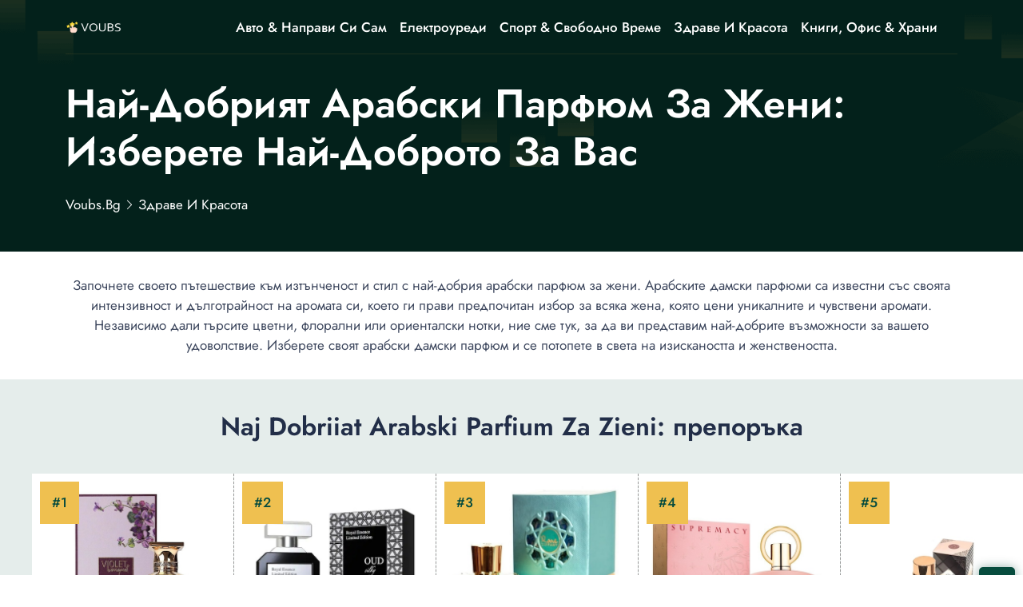

--- FILE ---
content_type: text/html; charset=UTF-8
request_url: https://voubs.bg/naj-dobriiat-arabski-parfium-za-zieni/
body_size: 18063
content:
<!DOCTYPE html>
<html lang="bg">

<head>
    <!-- required meta -->
    <meta charset="UTF-8">
    <meta http-equiv="X-UA-Compatible" content="IE=edge">
    <meta name="viewport" content="width=device-width, initial-scale=1.0">
    <!-- #favicon -->
    <link rel="shortcut icon" href="/favicon.ico" type="image/x-icon">
    <link rel="preload" href="/assets/fonts/bootstrap-iconse52a.woff2?1fa40e8900654d2863d011707b9fb6f2" as="font" type="font/woff2" crossorigin>
    <link rel="preload" href="/assets/fonts/92zatBhPNqw73oDd4iYl.woff2" as="font" type="font/woff2" crossorigin>
    <link rel="preload" href="/assets/fonts/92zatBhPNqw73ord4iYl.woff2" as="font" type="font/woff2" crossorigin>
    <link rel="preload" href="/assets/fonts/92zatBhPNqw73oTd4g.woff2" as="font" type="font/woff2" crossorigin>

            <link rel="stylesheet" href="/assets/css/stylenew.css">
    <script>
      var marketplusGclidCookieTime = 72; // How many hours will the cookie with the specific gclid last

      function marketPlusSetCookie(cname, cvalue, exhours) {
        const d = new Date();
        d.setTime(d.getTime() + (exhours*60*60*1000));
        let expires = "expires="+ d.toUTCString();
        document.cookie = cname + "=" + cvalue + ";" + expires + ";path=/";
      }

      function marketPlusGetParam(p){
        var match = RegExp('[?&]' + p + '=([^&]*)').exec(window.location.search);
        return match && decodeURIComponent(match[1].replace(/\+/g, ' '));
      }

      function marketPlusGetCookie(cname) {
        let name = cname + "=";
        let decodedCookie = decodeURIComponent(document.cookie);
        let ca = decodedCookie.split(';');
        for(let i = 0; i <ca.length; i++) {
          let c = ca[i];
          while (c.charAt(0) == ' ') {
            c = c.substring(1);
          }
          if (c.indexOf(name) == 0) {
            return c.substring(name.length, c.length);
          }
        }
        return false;
      }

      var marketPlusGclidCookie = false; // Do not change it
      if(marketPlusGetParam('gclid'))
      { 
        marketPlusGclidCookie = marketPlusGetParam('gclid');
        marketPlusSetCookie('marketPlusGclidCookie', marketPlusGclidCookie, marketplusGclidCookieTime);
      }
      else
      {
        marketPlusGclidCookie = marketPlusGetCookie('marketPlusGclidCookie');
      }


  
    /* Script for form ends here */


</script>    <title>🥇 Най-добрият арабски парфюм за жени: изберете най-доброто за вас</title>
    <meta name="keywords" content="">
    <meta name="description" content="⭐ Открийте най-добрите парфюми Arabesque за жени. Изберете своят собствен арабски дамски парфюм и се насладете на изискаността на ориенталските аромати. ⭕">
    <meta name="robots" content="index,follow,noodp">
    <link rel="canonical" href="https://voubs.bg/naj-dobriiat-arabski-parfium-za-zieni/">


      <meta property="og:title" content="Най-добрият арабски парфюм за жени: изберете най-доброто за вас">
      <meta property="og:description" content="Открийте най-добрите парфюми Arabesque за жени. Изберете своят собствен арабски дамски парфюм и се насладете на изискаността на ориенталските аромати.">
      <meta property="og:image" content="https://static.voubs.bg/wp-content/uploads/2023/12/res_1c257a0ceb75ad65deee3ade7c5adb74.jpg">
      <meta property="og:url" content="https://voubs.bg/naj-dobriiat-arabski-parfium-za-zieni/">
      <!-- Twitter Card data -->
      <meta name="twitter:card" content="summary_large_image">
      <meta name="twitter:title" content="Най-добрият арабски парфюм за жени: изберете най-доброто за вас">
      <meta name="twitter:description" content="Открийте най-добрите парфюми Arabesque за жени. Изберете своят собствен арабски дамски парфюм и се насладете на изискаността на ориенталските аромати.">
      <meta name="twitter:image" content="https://static.voubs.bg/wp-content/uploads/2023/12/res_1c257a0ceb75ad65deee3ade7c5adb74.jpg">

          <script type="application/ld+json">{
      "@context": "https://schema.org",
      "@type": "Article",
      "headline": "Най-добрият арабски парфюм за жени: изберете най-доброто за вас",
      "url": "https://voubs.bg/naj-dobriiat-arabski-parfium-za-zieni/",
      "image": [
        "https://static.voubs.bg/wp-content/uploads/2023/12/res_1c257a0ceb75ad65deee3ade7c5adb74.jpg"
      ],
      "author": {
        "@type": "Person",
        "name": "Daria Samoila",
          "image": "https://static.voubs.bg/wp-content/uploads/2023/12/Daria.jpeg",
          "jobTitle":"Autor Рецензент: Мода, Красота, Семейство",
          "worksFor": {
            "@type": "Organization",
            "name": "voubs.bg"
          },
          "sameAs": [
            "https://www.linkedin.com/in/samoila-daria-1760a0269"
          ],



        "url": "https://voubs.bg/avtor/daria-samoila/"
      },
                         "publisher": {
                "@type": "Organization",
                "name": "Publisher Name",
             
                    "logo": {
                      "@type": "ImageObject",
                      "url": "https://static.voubs.bg/wp-content/uploads/2023/12/Daria.jpeg"
                    }
               
              }, 
           "datePublished": "2024-02-07T10:00:02+02:00",
      "dateModified": "2024-02-07T10:00:02+02:00",
      "description": "Започнете своето пътешествие към изтънченост и стил с най-добрия арабски парфюм за жени. Арабските дамски парфюми са известни със своята интензивност и дълготрайност на аромата си, което ги прави предпочитан избор за всяка жена, която цени уникалните и чувствени аромати. Независимо дали търсите цветни, флорални или ориенталски нотки, ние сме тук, за да ви представим най-добрите възможности за вашето удоволствие. Изберете своят арабски дамски парфюм и се потопете в света на изискаността и женствеността....",
      "mainEntityOfPage": {
        "@type": "WebPage",
        "@id": "https://voubs.bg/naj-dobriiat-arabski-parfium-za-zieni/"
      }
    }
    </script>


</head>

<body>
        <!--header-section start-->
    <header class="header-section supermenu" id="supermenu">
        <div class="container">
            <div class="row">
                <div class="col-12">
                    <nav class="navbar navbar-expand-xl nav-shadow" id="#navbar">
                        <a class="navbar-brand" href="/"><img width="187" height="48" src="/assets/images/voubs.bg.png" class="logo" alt="voubs.bg"></a>
                        <button class="navbar-toggler" name="Meniu" aria-label="Meniu" data-bs-toggle="offcanvas" data-bs-target="#offcanvasRight" aria-controls="offcanvasRight">
                            <i class="bi bi-list"></i>
                        </button>

                        <div class="collapse navbar-collapse ms-auto " id="navbar-content">
                            <div class="main-menu">
                                <ul class="navbar-nav mb-lg-0 mx-auto">
                             
                                                                            <li class="nav-item dropdown">
                                            <a class="nav-link" title="Авто & Направи си сам" href="https://voubs.bg/awto-amp-naprawi-si-sam/" > Авто & Направи си сам </a>
                                                                                     </li> 
                                                                     
                                                                            <li class="nav-item dropdown">
                                            <a class="nav-link" title="електроуреди" href="#" > електроуреди </a>
                                                                                             <ul class="dropdown-menu">
                                                   
                                                                                                             <li><a title="Големи електроуреди" href="https://voubs.bg/goliemi-ieliektrouriedi/">Големи електроуреди</a></li>
                                                                                                            <li><a title="Малки електроуреди" href="https://voubs.bg/malki-ieliektrouriedi/">Малки електроуреди</a></li>
                                                                                                            <li><a title="ТВ, Аудио & Фото" href="https://voubs.bg/tw-audio-amp-foto/">ТВ, Аудио & Фото</a></li>
                                                                                                    </ul>
                                                                                    </li> 
                                                                     
                                                                            <li class="nav-item dropdown">
                                            <a class="nav-link" title="Спорт & свободно време" href="https://voubs.bg/sport-amp-swobodno-wriemie/" > Спорт & свободно време </a>
                                                                                             <ul class="dropdown-menu">
                                                   
                                                                                                             <li><a title="Дом, Градина & Petshop" href="https://voubs.bg/dom-gradina-amp-petshop/">Дом, Градина & Petshop</a></li>
                                                                                                            <li><a title="Играчки & Детски артикули" href="https://voubs.bg/igratchki-amp-dietski-artikuli/">Играчки & Детски артикули</a></li>
                                                                                                    </ul>
                                                                                    </li> 
                                                                     
                                                                            <li class="nav-item dropdown">
                                            <a class="nav-link" title="Здраве и красота" href="https://voubs.bg/zdrawie-i-krasota/" > Здраве и красота </a>
                                                                                     </li> 
                                                                     
                                                                            <li class="nav-item dropdown">
                                            <a class="nav-link" title="Книги, Офис & Храни" href="https://voubs.bg/knigi-ofis-amp-chrani/" > Книги, Офис & Храни </a>
                                                                                     </li> 
                                                                     
                                                                     
                                                                     
                                                                     
                                                                     
                                                                     
                                                                     
                                                                     
                                                                     
                                                                     
                                                                     
                                                                     
                                                                     
                                                                     
                                                                     
                                                                     
                                                                     


                                </ul>
                               
                            </div>
                        </div>
                    </nav>
                </div>
            </div>
        </div>
    </header>
        <!-- Offcanvas More info-->
    <div class="offcanvas offcanvas-end " tabindex="-1" id="offcanvasRight">
        <div class="offcanvas-body custom-nevbar">
            <div class="row">
                <div class="col-md-7 col-xl-8">
                    <div class="custom-nevbar__left">
                        <button type="button" class="close-icon d-md-none ms-auto" data-bs-dismiss="offcanvas" aria-label="Close"><i class="bi bi-x"></i></button>
                        <ul class="custom-nevbar__nav mb-lg-0">
                             
                            
                                 
                                    <li class="menu_item dropdown">
                                        <a class="menu_link    " title="" href=""  > Авто & Направи си сам </a>
                                                                            </li>
                                                              
                                 
                                    <li class="menu_item dropdown">
                                        <a class="menu_link    dropdown-toggle" title="" href=""  role="button" data-bs-toggle="dropdown" aria-expanded="false"  > електроуреди </a>
                                                                                    <ul class="dropdown-menu">
                                                                                                    <li><a title="Големи електроуреди" class="dropdown-item" href="https://voubs.bg/goliemi-ieliektrouriedi/">Големи електроуреди</a></li>
                                                                                                    <li><a title="Малки електроуреди" class="dropdown-item" href="https://voubs.bg/malki-ieliektrouriedi/">Малки електроуреди</a></li>
                                                                                                    <li><a title="ТВ, Аудио & Фото" class="dropdown-item" href="https://voubs.bg/tw-audio-amp-foto/">ТВ, Аудио & Фото</a></li>
                                                                                            </ul>
                                                                            </li>
                                                              
                                 
                                    <li class="menu_item dropdown">
                                        <a class="menu_link    dropdown-toggle" title="" href=""  role="button" data-bs-toggle="dropdown" aria-expanded="false"  > Спорт & свободно време </a>
                                                                                    <ul class="dropdown-menu">
                                                                                                    <li><a title="Спорт & свободно време" class="dropdown-item" href="https://voubs.bg/sport-amp-swobodno-wriemie/">Спорт & свободно време</a></li>
                                                                                                    <li><a title="Дом, Градина & Petshop" class="dropdown-item" href="https://voubs.bg/dom-gradina-amp-petshop/">Дом, Градина & Petshop</a></li>
                                                                                                    <li><a title="Играчки & Детски артикули" class="dropdown-item" href="https://voubs.bg/igratchki-amp-dietski-artikuli/">Играчки & Детски артикули</a></li>
                                                                                            </ul>
                                                                            </li>
                                                              
                                 
                                    <li class="menu_item dropdown">
                                        <a class="menu_link    " title="" href=""  > Здраве и красота </a>
                                                                            </li>
                                                              
                                 
                                    <li class="menu_item dropdown">
                                        <a class="menu_link    " title="" href=""  > Книги, Офис & Храни </a>
                                                                            </li>
                                                              
                                 
                                    <li class="menu_item dropdown">
                                        <a class="menu_link    " title="" href=""  > категории </a>
                                                                            </li>
                                                              
                                                             
                                                             
                                                             
                                                             
                                                             
                                                             
                                                             
                                                             
                                                             
                                                             
                                                             
                                                             
                                                             
                                                             
                                                             


                        </ul>
                    </div>
                </div>
                            </div>
        </div>
    </div>
    <!-- header-section end -->

        <!-- Banner Start -->


    <main>
        <article>
            <section class="banner">
                <div class="container ">
                    <div class="row gy-4 gy-sm-0 align-items-center">
                        <div class="col-12 col-sm-12">
                            <div class="banner__content">
                                <h1 class="banner__title display-4  ">Най-добрият арабски парфюм за жени: изберете най-доброто за вас</h1> 
                                <nav aria-label="breadcrumb">
                                    <ol class="breadcrumb"  itemscope itemtype="https://schema.org/BreadcrumbList">
                                        <li itemprop="itemListElement" itemscope
                  itemtype="https://schema.org/ListItem" class="breadcrumb-item"><a itemprop="item" title="voubs.bg" href="//voubs.bg"><span itemprop="name">voubs.bg</span></a><meta itemprop="position" content="1" /></li>


                                                                                    <li class="breadcrumb-item" itemprop="itemListElement" itemscope
                  itemtype="https://schema.org/ListItem" ><a  itemprop="item" title="Здраве и красота" href="https://voubs.bg/zdrawie-i-krasota/"><span itemprop="name">Здраве и красота</span></a>  <meta itemprop="position" content="2" /></li>                                                                           </ol>
                                </nav>
                            </div>
                        </div>
                       
                    </div>
                </div>
            </section>
            <!-- Banner End -->
         
            <div class="container">
                <div class="row justify-content-center">
                        <div class="col-12 col-lg-12 col-xxl-12">
                            <div class="section__header">
                                <p class="section__header-content  "> Започнете своето пътешествие към изтънченост и стил с най-добрия арабски парфюм за жени. Арабските дамски парфюми са известни със своята интензивност и дълготрайност на аромата си, което ги прави предпочитан избор за всяка жена, която цени уникалните и чувствени аромати. Независимо дали търсите цветни, флорални или ориенталски нотки, ние сме тук, за да ви представим най-добрите възможности за вашето удоволствие. Изберете своят арабски дамски парфюм и се потопете в света на изискаността и женствеността.</p>
                            </div>
                        </div>
                    </div>
            </div>
          

            <!-- DE COPIAT TABEL -->
        <section class="zLoanComparison">

        <h2>Naj Dobriiat Arabski Parfium Za Zieni: препоръка</h2> 

            <div class="zWrap">

      
                                   <div class="zCard">


                    <div class="zImgWrap"   >
                        <img  loading="lazy" width="250" height="250"      data-src="https://static.voubs.bg/wp-content/uploads/2023/12/res_35b513d82d8a8bd4b893732c561d120e.jpg" alt="Арабски парфюм за жени Afnan, Violet Bouquet, 90 мл">
                                                </div>

                    <div class="zTitle">
                        <h3 data-height>Арабски парфюм за жени Afnan, Violet Bouquet, 90 мл</h3>
                    </div>

                    <div class="zRating">
                        <p class="supercard-rating">резултат: 4.6 <span></span></p>
                        <div class="star_review">
                            <i class="bi bi-star-fill star-active"></i>
                            <i class="bi bi-star-fill star-active"></i>
                            <i class="bi bi-star-fill star-active"></i>
                            <i class="bi bi-star-fill star-active"></i>
                            <i class="bi bi-star-half star-active"></i>
                        </div>
                    </div>

                                         <div class="zSpecs">
                        <ul data-height>
                                                             <li><i class="bi bi-check2-circle"></i> Тип продукт: Парфюмна вода</li>
                                                            <li><i class="bi bi-check2-circle"></i> Комплект: Не</li>
                                                            <li><i class="bi bi-check2-circle"></i> Тип: Луксозен</li>
                                
                        </ul>
                    </div>
                      

                                            <div class="zVerifica">
                            <div  class="zVerificaInner" data-height>
                              <a target="_blank" href="/go?u=https%3A%2F%2Fwww.emag.bg%2Farabski-parfjum-za-zheni-afnan-violet-bouquet-90-ml-55054%2Fpd%2FDC5RYKMBM%2F" rel="nofollow" class="w100 btn_theme">Кликнете и проверете цената<i class="bi bi-arrow-up-right"></i><span ></span></a>
                            
                            </div>

                        </div>

                    
                                           <div class="zProContra">
                            <input type="checkbox"  aria-label="Предимства и недостатъци">
                            <div class="pro">
                                <div  data-height>
                                    <span><i class="bi bi-check-circle-fill"></i>Професионалист</span>
                                    <ul>
                                                                                    <li><i class="bi bi-check2"></i>Уникален и изискан флорално-ориенталски аромат</li>
                                                                                    <li><i class="bi bi-check2"></i>Подходящ за модерни, романтични и чувствени жени</li>
                                                                                    <li><i class="bi bi-check2"></i>Изключително стилен и елегантен</li>
                                                                            </ul>
                                </div>
                            </div>
                                                          <div class="contra">
                                <span><i class="bi bi-x-circle-fill"></i>Срещу</span>
                                <ul>
                                                                            <li><i class="bi  bi-x-lg"></i>Може да бъде по-скъп от другите парфюми на пазара</li>
                                                                    </ul>
                            </div>
                                                </div>
                    
                    <div class="zMore">
                        <a href="#arabski-parfium-za-zieni-afnan-violet-bouquet-90-ml" class="btn_theme_more">Прочетете пълния преглед</a>
                    </div>

                </div>


                                   <div class="zCard">


                    <div class="zImgWrap"   >
                        <img  loading="lazy" width="250" height="250"      data-src="https://static.voubs.bg/wp-content/uploads/2023/12/res_18e78bf99f04511595926b22a8c580af.jpg" alt="Арабски парфюм My Perfumes Deluxe Oud Silky, парфюмна вода, жени 100 мл">
                                                </div>

                    <div class="zTitle">
                        <h3 data-height>Арабски парфюм My Perfumes Deluxe Oud Silky, парфюмна вода, жени 100 мл</h3>
                    </div>

                    <div class="zRating">
                        <p class="supercard-rating">резултат: 4.5 <span></span></p>
                        <div class="star_review">
                            <i class="bi bi-star-fill star-active"></i>
                            <i class="bi bi-star-fill star-active"></i>
                            <i class="bi bi-star-fill star-active"></i>
                            <i class="bi bi-star-fill star-active"></i>
                            <i class="bi bi-star-half star-active"></i>
                        </div>
                    </div>

                                         <div class="zSpecs">
                        <ul data-height>
                                                             <li><i class="bi bi-check2-circle"></i> Тип продукт: Парфюмна вода</li>
                                                            <li><i class="bi bi-check2-circle"></i> Тип: Класически</li>
                                                            <li><i class="bi bi-check2-circle"></i> Количество: 100 мл</li>
                                
                        </ul>
                    </div>
                      

                                            <div class="zVerifica">
                            <div  class="zVerificaInner" data-height>
                              <a target="_blank" href="/go?u=https%3A%2F%2Fwww.emag.bg%2Farabski-parfjum-my-perfumes-deluxe-oud-silky-parfjumna-voda-zheni-100-ml-6390902026609%2Fpd%2FDMGY44MBM%2F" rel="nofollow" class="w100 btn_theme">Кликнете и проверете цената<i class="bi bi-arrow-up-right"></i><span ></span></a>
                            
                            </div>

                        </div>

                    
                                           <div class="zProContra">
                            <input type="checkbox"  aria-label="Предимства и недостатъци">
                            <div class="pro">
                                <div  data-height>
                                    <span><i class="bi bi-check-circle-fill"></i>Професионалист</span>
                                    <ul>
                                                                                    <li><i class="bi bi-check2"></i>Изискан арабски аромат</li>
                                                                                    <li><i class="bi bi-check2"></i>Дълготрайна устойчивост</li>
                                                                                    <li><i class="bi bi-check2"></i>Привличаща опаковка</li>
                                                                            </ul>
                                </div>
                            </div>
                                                          <div class="contra">
                                <span><i class="bi bi-x-circle-fill"></i>Срещу</span>
                                <ul>
                                                                            <li><i class="bi  bi-x-lg"></i>Висока цена</li>
                                                                    </ul>
                            </div>
                                                </div>
                    
                    <div class="zMore">
                        <a href="#arabski-parfium-my-perfumes-deluxe-oud-silky-parfiumna-woda-zieni-100-ml" class="btn_theme_more">Прочетете пълния преглед</a>
                    </div>

                </div>


                                   <div class="zCard">


                    <div class="zImgWrap"   >
                        <img  loading="lazy" width="250" height="250"      data-src="https://static.voubs.bg/wp-content/uploads/2023/12/res_1567ff137a6e6b7b7eb942d54b0d7e1d.jpg" alt="Арабски парфюм за жени Afnan Rare Tiffany 100 мл">
                                                </div>

                    <div class="zTitle">
                        <h3 data-height>Арабски парфюм за жени Afnan Rare Tiffany 100 мл</h3>
                    </div>

                    <div class="zRating">
                        <p class="supercard-rating">резултат: 4.4 <span></span></p>
                        <div class="star_review">
                            <i class="bi bi-star-fill star-active"></i>
                            <i class="bi bi-star-fill star-active"></i>
                            <i class="bi bi-star-fill star-active"></i>
                            <i class="bi bi-star-fill star-active"></i>
                            <i class="bi bi-star-half star-active"></i>
                        </div>
                    </div>

                                         <div class="zSpecs">
                        <ul data-height>
                                                             <li><i class="bi bi-check2-circle"></i> Тип продукт: Парфюмна вода</li>
                                                            <li><i class="bi bi-check2-circle"></i> Комплект: Не</li>
                                                            <li><i class="bi bi-check2-circle"></i> Тип: Луксозен</li>
                                
                        </ul>
                    </div>
                      

                                            <div class="zVerifica">
                            <div  class="zVerificaInner" data-height>
                              <a target="_blank" href="/go?u=https%3A%2F%2Fwww.emag.bg%2Farabski-parfjum-za-zheni-afnan-rare-tiffany-100-ml-53044%2Fpd%2FDYZ1DRBBM%2F" rel="nofollow" class="w100 btn_theme">Кликнете и проверете цената<i class="bi bi-arrow-up-right"></i><span ></span></a>
                            
                            </div>

                        </div>

                    
                                           <div class="zProContra">
                            <input type="checkbox"  aria-label="Предимства и недостатъци">
                            <div class="pro">
                                <div  data-height>
                                    <span><i class="bi bi-check-circle-fill"></i>Професионалист</span>
                                    <ul>
                                                                                    <li><i class="bi bi-check2"></i>Дълбок, наситен и женствен ориенталски аромат</li>
                                                                                    <li><i class="bi bi-check2"></i>Свежи акорди на цитруси, малина и личи</li>
                                                                                    <li><i class="bi bi-check2"></i>Пленителни ухания на роза, божур и момина сълза</li>
                                                                            </ul>
                                </div>
                            </div>
                                                          <div class="contra">
                                <span><i class="bi bi-x-circle-fill"></i>Срещу</span>
                                <ul>
                                                                            <li><i class="bi  bi-x-lg"></i>Може да бъде твърде наситен за някои хора</li>
                                                                    </ul>
                            </div>
                                                </div>
                    
                    <div class="zMore">
                        <a href="#arabski-parfium-za-zieni-afnan-rare-tiffany-100-ml" class="btn_theme_more">Прочетете пълния преглед</a>
                    </div>

                </div>


                                   <div class="zCard">


                    <div class="zImgWrap"   >
                        <img  loading="lazy" width="250" height="250"      data-src="https://static.voubs.bg/wp-content/uploads/2023/12/res_7c729cd3b671e7efccfa5c0ad07bce3b.jpg" alt="Арабски парфюм за жени Afnan Supremacy Pink 100 мл">
                                                </div>

                    <div class="zTitle">
                        <h3 data-height>Арабски парфюм за жени Afnan Supremacy Pink 100 мл</h3>
                    </div>

                    <div class="zRating">
                        <p class="supercard-rating">резултат: 4.3 <span></span></p>
                        <div class="star_review">
                            <i class="bi bi-star-fill star-active"></i>
                            <i class="bi bi-star-fill star-active"></i>
                            <i class="bi bi-star-fill star-active"></i>
                            <i class="bi bi-star-fill star-active"></i>
                            <i class="bi bi-star-half star-active"></i>
                        </div>
                    </div>

                                         <div class="zSpecs">
                        <ul data-height>
                                                             <li><i class="bi bi-check2-circle"></i> Тип продукт: Парфюмна вода</li>
                                                            <li><i class="bi bi-check2-circle"></i> Комплект: Не</li>
                                                            <li><i class="bi bi-check2-circle"></i> Тип: Луксозен</li>
                                
                        </ul>
                    </div>
                      

                                            <div class="zVerifica">
                            <div  class="zVerificaInner" data-height>
                              <a target="_blank" href="/go?u=https%3A%2F%2Fwww.emag.bg%2Farabski-parfjum-za-zheni-afnan-supremacy-pink-100-ml-6290171002048%2Fpd%2FD6L1DRBBM%2F" rel="nofollow" class="w100 btn_theme">Кликнете и проверете цената<i class="bi bi-arrow-up-right"></i><span ></span></a>
                            
                            </div>

                        </div>

                    
                                           <div class="zProContra">
                            <input type="checkbox"  aria-label="Предимства и недостатъци">
                            <div class="pro">
                                <div  data-height>
                                    <span><i class="bi bi-check-circle-fill"></i>Професионалист</span>
                                    <ul>
                                                                                    <li><i class="bi bi-check2"></i>Изключително наситен и женствен аромат, създаден за романтични и елегантни жени</li>
                                                                                    <li><i class="bi bi-check2"></i>Уникална комбинация от свежи акватични и цветни ухания</li>
                                                                                    <li><i class="bi bi-check2"></i>Дълготраен аромат, който подчертава женствеността и стила на носителката си</li>
                                                                            </ul>
                                </div>
                            </div>
                                                          <div class="contra">
                                <span><i class="bi bi-x-circle-fill"></i>Срещу</span>
                                <ul>
                                                                            <li><i class="bi  bi-x-lg"></i>Може да бъде прекалено наситен за някои хора</li>
                                                                    </ul>
                            </div>
                                                </div>
                    
                    <div class="zMore">
                        <a href="#arabski-parfium-za-zieni-afnan-supremacy-pink-100-ml" class="btn_theme_more">Прочетете пълния преглед</a>
                    </div>

                </div>


                                   <div class="zCard">


                    <div class="zImgWrap"   >
                        <img  loading="lazy" width="250" height="250"      data-src="https://static.voubs.bg/wp-content/uploads/2023/12/res_1c257a0ceb75ad65deee3ade7c5adb74.jpg" alt="Парфюмна вода Ard Al Zaafaran, Jazzab Gold, За жени, 100 мл, Арабски">
                                                </div>

                    <div class="zTitle">
                        <h3 data-height>Парфюмна вода Ard Al Zaafaran, Jazzab Gold, За жени, 100 мл, Арабски</h3>
                    </div>

                    <div class="zRating">
                        <p class="supercard-rating">резултат: 4.2 <span></span></p>
                        <div class="star_review">
                            <i class="bi bi-star-fill star-active"></i>
                            <i class="bi bi-star-fill star-active"></i>
                            <i class="bi bi-star-fill star-active"></i>
                            <i class="bi bi-star-fill star-active"></i>
                            <i class="bi bi-star-half star-active"></i>
                        </div>
                    </div>

                                         <div class="zSpecs">
                        <ul data-height>
                                                             <li><i class="bi bi-check2-circle"></i> Тип продукт: Парфюмна вода</li>
                                                            <li><i class="bi bi-check2-circle"></i> Комплект: Не</li>
                                                            <li><i class="bi bi-check2-circle"></i> Тип: Луксозен</li>
                                
                        </ul>
                    </div>
                      

                                            <div class="zVerifica">
                            <div  class="zVerificaInner" data-height>
                              <a target="_blank" href="/go?u=https%3A%2F%2Fwww.emag.bg%2Fparfjumna-voda-ard-al-zaafaran-jazzab-gold-za-zheni-100-ml-arabski-z009%2Fpd%2FDK7P46MBM%2F" rel="nofollow" class="w100 btn_theme">Кликнете и проверете цената<i class="bi bi-arrow-up-right"></i><span ></span></a>
                            
                            </div>

                        </div>

                    
                                           <div class="zProContra">
                            <input type="checkbox"  aria-label="Предимства и недостатъци">
                            <div class="pro">
                                <div  data-height>
                                    <span><i class="bi bi-check-circle-fill"></i>Професионалист</span>
                                    <ul>
                                                                                    <li><i class="bi bi-check2"></i>Интензивен и дълготраен аромат</li>
                                                                                    <li><i class="bi bi-check2"></i>Разнообразие от нотки за сложен и уникален аромат</li>
                                                                                    <li><i class="bi bi-check2"></i>Луксозна опаковка и дизайн</li>
                                                                            </ul>
                                </div>
                            </div>
                                                          <div class="contra">
                                <span><i class="bi bi-x-circle-fill"></i>Срещу</span>
                                <ul>
                                                                            <li><i class="bi  bi-x-lg"></i>Може да бъде по-скъп от други парфюми на пазара</li>
                                                                    </ul>
                            </div>
                                                </div>
                    
                    <div class="zMore">
                        <a href="#parfiumna-woda-ard-al-zaafaran-jazzab-gold-za-zieni-100-ml-arabski" class="btn_theme_more">Прочетете пълния преглед</a>
                    </div>

                </div>


                   




            </div>

        </section>
        <!-- End: De COPIAT TABEL -->


        <section id="stickyproduct" class="notvisible">
	
	<div class="container">
		
		<div class="row">
			
				<div class="col-12 col-xl-8 order-1 order-xl-0">
					
					<div class="affiliatebar">
		
						<span class="affiliatetitle">Set Mobilier De Gradina DeHome MG600, Canapea, Fotolii Si Masuta Incluse</span>
						<span class="affiliaterating">
								
								<div class="zRating">
			                        <div class="star_review">
			                            <i class="bi bi-star-fill star-active"></i>
			                            <i class="bi bi-star-fill star-active"></i>
			                            <i class="bi bi-star-fill star-active"></i>
			                            <i class="bi bi-star-fill star-active"></i>
			                            <i class="bi bi-star-half star-active"></i>
			                        </div>
			                    </div>

						</span>
						<span class="affiliatebutton">
							
							<a target="_blank" href="/go?u=https%3A%2F%2Fwww.emag.ro%[base64]%2Fpd%2FDXDZWGMBM%2F" rel="nofollow" class="btn_theme">Verifica Pretul <i class="bi bi-arrow-up-right"></i><span style="top: 34.7344px; left: 193.203px;"></span></a>

						</span>

					</div>


				</div>

				<div class="col-12 col-xl-4 btn_sticky">
					
					<div class="affiliatesidebar">
						


					</div>

				</div>

		</div>


	</div>


</section>

<style type="text/css">

.affiliatetitle {
    flex-grow: 1;
    line-height: 54px;
    margin-right: 15px;
    white-space: nowrap;
    margin-left: 15px;
    overflow: hidden;
    text-overflow: ellipsis;
}
.affiliatebar {background-color:#000;  overflow: hidden;   color:#fff; display: flex;   justify-content: space-between;     border-radius: 0 0 16px 16px; }
.notvisible {
    visibility: hidden;
    /* Other styles */
}
.notvisible .affiliatebutton {  display:none !important }
@media (max-width: 768px){
	.affiliatebar  { padding: 10px;}
	#stickyproduct .row, .affiliatebar  { display:block; }
	.affiliaterating .star_review { padding:0 !important }
	.affiliatetitle { margin-right:0; margin-left:0;     display: block;
    padding-right: 45px; line-height:30px }
	.affiliatebutton i{ font-size:22px; }
	.affiliatebutton a { padding:10px !important; }
	.affiliatebutton { position:absolute; right:25px; top:15px }
}


.affiliatebutton a { margin-top:0px !important }
.affiliaterating .star_review {     padding: 15px 5px; }
#stickyproduct { 
		position: fixed;
	    top: 0;
	    left: 0;
	    z-index: 2;
	    right: 0;

 }
</style>


            <!-- loan-reviews-details start -->
            <section class="reviews-details section" id="article-content">
                <div class="container ">
                    <div class="row">
                        <div class="col-12 col-xl-8 order-1 order-xl-0">
                            <div class="reviews-details__area">

                                

                                        <!-- PRODUCT -->
                                        <div class="reviews-details__part pagecontent" id="arabski-parfium-za-zieni-afnan-violet-bouquet-90-ml"  itemscope itemtype="https://schema.org/Product">
                                            <div class="prize-card-subtitle">#1</div>
                                            <div class="loan-reviews loan-reviews--secondary">
                                                <div class="row justify-content-center">
                                                    <div class="col-12">
                                                        <div class="d-flex flex-column gap-4">
                                                            <div class="loan-reviews_card card  ">
                                                                <div class="loan-reviews__part-one">
                                                                    <div class="loan-reviews__thumb">
                                                                         <img loading="lazy" width="195"  height="195" itemprop="image"  data-src="https://static.voubs.bg/wp-content/uploads/2023/12/res_35b513d82d8a8bd4b893732c561d120e.jpg" alt="Арабски парфюм за жени Afnan, Violet Bouquet, 90 мл">
                                                                    </div>
                                                                    <div class="loan-reviews__review"  itemprop="aggregateRating" itemscope itemtype="https://schema.org/AggregateRating">
                                                                        <meta itemprop="ratingValue" content="4.6">
                                                                        <meta itemprop="reviewCount" content="14">
                                                                        <p class="rating"> 4.6</p>
                                                                        <div class="d-flex gap-2 flex-column">
                                                                            <div class="star_review">
                                                                                <i class="bi bi-star-fill star-active"></i>
                                                                                <i class="bi bi-star-fill star-active"></i>
                                                                                <i class="bi bi-star-fill star-active"></i>
                                                                                <i class="bi bi-star-fill star-active"></i>
                                                                                <i class="bi bi-star-half star-active"></i>
                                                                            </div>
                                                                            <p class="fs-small">Средни отзиви</p>
                                                                        </div>
                                                                    </div>
                                                                </div>

                                                             
                                                                    <div class="reviews-heading">
                                                                        <h2 class="reviews-heading__title producttitle"  itemprop="name">Арабски парфюм за жени Afnan, Violet Bouquet, 90 мл</h2>
                                                                                                                                            </div>
                                                                                                                                                <div class="reviews-inner">
                                                                                <ul>
                                                                                                                                                                            <li><i class="bi bi-check2-circle"></i> Тип продукт: Парфюмна вода</li>
                                                                                                                                                                            <li><i class="bi bi-check2-circle"></i> Комплект: Не</li>
                                                                                                                                                                            <li><i class="bi bi-check2-circle"></i> Тип: Луксозен</li>
                                                                                                                                                                            <li><i class="bi bi-check2-circle"></i> Форма: Флуид</li>
                                                                                                                                                                            <li><i class="bi bi-check2-circle"></i> Тип прилагане: Спрей</li>
                                                                                                                                                                        
                                                                                </ul>
                                                                            </div>
                                                                                                                                         
                                                                      <div itemprop="offers" itemscope itemtype="http://schema.org/AggregateOffer" >

                                                                              <meta itemprop="offerCount" content="1"/>
                                                                             <meta itemprop="priceCurrency" content="BGN"/>

                                                   
                                                                         
                                                                                                                                                        <div itemprop="offers" itemscope itemtype="http://schema.org/Offer">
                                                                                    <a itemprop="url"  target="_blank" href="/go?u=https%3A%2F%2Fwww.emag.bg%2Farabski-parfjum-za-zheni-afnan-violet-bouquet-90-ml-55054%2Fpd%2FDC5RYKMBM%2F" rel="nofollow" class="btn_theme mt20 w100 ">Кликнете и проверете цената <i class="bi bi-arrow-up-right"></i><span></span></a>
                                                                                </div>
                                                                          

                                                                      </div>
                                                             
                                                            </div>
                                                        </div>
                                                    </div>
                                                </div>
                                            </div>






                                                                                            <div class="section__content  " >
                                                    

<p>Арабският парфюм за жени Afnan, Violet Bouquet, 90 мл е един от изключителните аромати, които впечатляват със своята женственост, стил и елегантност. Този флорален, ориенталски аромат е създаден за модерните, романтични и чувствени жени, които търсят нещо уникално и вълнуващо.</p>

<h3>Изискана Композиция</h3>

<p>Този парфюм отваря своята композиция с акорди от цитруси и шафран, които придават свежест и пикантност. Следват пленителни ухания на виолетки, портокал и кехлибар, които добавят на аромата изтънченост и топлина. Основата на парфюма е обогатена с дървесни нотки, дъбов мъх, амбър и подправки, които подчертават изисканото женствено излъчване и му придават стил и очарование.</p>

<h3>Изключителна Издържливост</h3>

<p>Една от ключовите характеристики на този арабски парфюм е неговата изключителна издържливост. Със своята продължителна ароматна следа, този парфюм осигурява дълготрайно удоволствие от уникалния си аромат през целия ден.</p>

<h3>Уникален и Неповторим</h3>

<p>Какво прави Afnan, Violet Bouquet, 90 мл толкова специален? Неговата уникална комбинация от ароматни нотки го издига над останалите парфюми. Съчетанието на цитруси, виолетки, кехлибар и дървесни нотки го прави неповторим избор за жени, които ценят изискаността и индивидуалността в аромата си.</p>

<h3>Алтернативи и Подходящи Употреби</h3>

<p>За жени, които търсят нещо подобно, но с по-лек и свеж аромат, може да разгледат Afnan, Violet Bouquet в по-леката си версия. За по-формални събития и вечерни излизания, този парфюм е перфектният избор, който ще ви направи да се чувствате особено и възхитително.</p>

<h3>Еволюция от Предишни Версии</h3>

<p>С представянето си на пазара през 2020 година, Afnan Violet Bouquet EDP е въвел нови стандарти в света на женските парфюми. Неговата уникална комбинация от ароматни нотки и изключителна издържливост го правят предпочитан избор за модерните жени.</p>                                                </div>
                                                                                        


                                                                                        <div class="zSpecificatii">
                                                <input type="checkbox" aria-label="Виж повече">
                                                <h3>Спецификации</h3>
                                                <div class="tableWrap">
                                                    <table>
                                                        <tbody>
                                                                                                                            <tr>
                                                                    <td>Тип продукт:</td>
                                                                    <td>Парфюмна вода</td>
                                                                </tr>
                                                                                                                            <tr>
                                                                    <td>Комплект:</td>
                                                                    <td>Не</td>
                                                                </tr>
                                                                                                                            <tr>
                                                                    <td>Тип:</td>
                                                                    <td>Луксозен</td>
                                                                </tr>
                                                                                                                            <tr>
                                                                    <td>Форма:</td>
                                                                    <td>Флуид</td>
                                                                </tr>
                                                                                                                            <tr>
                                                                    <td>Тип прилагане:</td>
                                                                    <td>Спрей</td>
                                                                </tr>
                                                                                                                            <tr>
                                                                    <td>Съдържание пакет:</td>
                                                                    <td>1 x Парфюмна вода</td>
                                                                </tr>
                                                                                                                            <tr>
                                                                    <td>Категория аромат:</td>
                                                                    <td>Флорален Ориенталски</td>
                                                                </tr>
                                                                                                                            <tr>
                                                                    <td>Връхни нотки:</td>
                                                                    <td>Цитруси Шафран Дървесни нотки</td>
                                                                </tr>
                                                                                                                            <tr>
                                                                    <td>Средни нотки:</td>
                                                                    <td>Кехлибар Виолетки Портокал</td>
                                                                </tr>
                                                                                                                            <tr>
                                                                    <td>Основни нотки:</td>
                                                                    <td>Дъбов мъх Подправки Дървесни нотки Амбър</td>
                                                                </tr>
                                                                                                                            <tr>
                                                                    <td>Количество:</td>
                                                                    <td>90 мл</td>
                                                                </tr>
                                                                                                                       
                                                        </tbody>
                                                    </table>
                                                </div>
                                            </div>
                                         
                                                                                            <div class="card pro__card  w100 db ">
                                                    <div class="pro__part w100 mb-4">
                                                        <h4 class="gap-6 mb-4"><i class="bi bi-check-circle-fill"></i> Професионалист</h4>
                                                        <ul>
                                                                                                                            <li><i class="bi bi-check2"></i>Уникален и изискан флорално-ориенталски аромат</li>
                                                                                                                            <li><i class="bi bi-check2"></i>Подходящ за модерни, романтични и чувствени жени</li>
                                                                                                                            <li><i class="bi bi-check2"></i>Изключително стилен и елегантен</li>
                                                                                                                            <li><i class="bi bi-check2"></i>Изпълнен с пленителни ухания на виолетки, портокал и кехлибар</li>
                                                                                                                            <li><i class="bi bi-check2"></i>Издържаност на аромата до 8 часа</li>
                                                                                                                    </ul>
                                                    </div>
                                                    <div class="pro__part free w100 pl-0">
                                                        <h4 class="gap-6 mb-4"><i class="bi bi-x-circle-fill"></i> Срещу</h4>
                                                        <ul>
                                                                                                                            <li><i class="bi  bi-x-lg"></i>Може да бъде по-скъп от другите парфюми на пазара</li>
                                                                                                                    </ul>
                                                    </div>
                                                </div>
                                                                                        




                                                                                             <a target="_blank" href="/go?u=https%3A%2F%2Fwww.emag.bg%2Farabski-parfjum-za-zheni-afnan-violet-bouquet-90-ml-55054%2Fpd%2FDC5RYKMBM%2F" rel="nofollow" class="btn_theme mb10">Кликнете и проверете цената<i class="bi bi-arrow-up-right"></i><span style="top: -2.72461px; left: 126px;"></span></a>
                                             















                                        </div>
                                        <!-- END PRODUCT -->


                                

                                        <!-- PRODUCT -->
                                        <div class="reviews-details__part pagecontent" id="arabski-parfium-my-perfumes-deluxe-oud-silky-parfiumna-woda-zieni-100-ml"  itemscope itemtype="https://schema.org/Product">
                                            <div class="prize-card-subtitle">#2</div>
                                            <div class="loan-reviews loan-reviews--secondary">
                                                <div class="row justify-content-center">
                                                    <div class="col-12">
                                                        <div class="d-flex flex-column gap-4">
                                                            <div class="loan-reviews_card card  ">
                                                                <div class="loan-reviews__part-one">
                                                                    <div class="loan-reviews__thumb">
                                                                         <img loading="lazy" width="195"  height="195" itemprop="image"  data-src="https://static.voubs.bg/wp-content/uploads/2023/12/res_18e78bf99f04511595926b22a8c580af.jpg" alt="Арабски парфюм My Perfumes Deluxe Oud Silky, парфюмна вода, жени 100 мл">
                                                                    </div>
                                                                    <div class="loan-reviews__review"  itemprop="aggregateRating" itemscope itemtype="https://schema.org/AggregateRating">
                                                                        <meta itemprop="ratingValue" content="4.5">
                                                                        <meta itemprop="reviewCount" content="13">
                                                                        <p class="rating"> 4.5</p>
                                                                        <div class="d-flex gap-2 flex-column">
                                                                            <div class="star_review">
                                                                                <i class="bi bi-star-fill star-active"></i>
                                                                                <i class="bi bi-star-fill star-active"></i>
                                                                                <i class="bi bi-star-fill star-active"></i>
                                                                                <i class="bi bi-star-fill star-active"></i>
                                                                                <i class="bi bi-star-half star-active"></i>
                                                                            </div>
                                                                            <p class="fs-small">Средни отзиви</p>
                                                                        </div>
                                                                    </div>
                                                                </div>

                                                             
                                                                    <div class="reviews-heading">
                                                                        <h2 class="reviews-heading__title producttitle"  itemprop="name">Арабски парфюм My Perfumes Deluxe Oud Silky, парфюмна вода, жени 100 мл</h2>
                                                                                                                                            </div>
                                                                                                                                                <div class="reviews-inner">
                                                                                <ul>
                                                                                                                                                                            <li><i class="bi bi-check2-circle"></i> Тип продукт: Парфюмна вода</li>
                                                                                                                                                                            <li><i class="bi bi-check2-circle"></i> Тип: Класически</li>
                                                                                                                                                                            <li><i class="bi bi-check2-circle"></i> Количество: 100 мл</li>
                                                                                                                                                                        
                                                                                </ul>
                                                                            </div>
                                                                                                                                         
                                                                      <div itemprop="offers" itemscope itemtype="http://schema.org/AggregateOffer" >

                                                                              <meta itemprop="offerCount" content="1"/>
                                                                             <meta itemprop="priceCurrency" content="BGN"/>

                                                   
                                                                         
                                                                                                                                                        <div itemprop="offers" itemscope itemtype="http://schema.org/Offer">
                                                                                    <a itemprop="url"  target="_blank" href="/go?u=https%3A%2F%2Fwww.emag.bg%2Farabski-parfjum-my-perfumes-deluxe-oud-silky-parfjumna-voda-zheni-100-ml-6390902026609%2Fpd%2FDMGY44MBM%2F" rel="nofollow" class="btn_theme mt20 w100 ">Кликнете и проверете цената <i class="bi bi-arrow-up-right"></i><span></span></a>
                                                                                </div>
                                                                          

                                                                      </div>
                                                             
                                                            </div>
                                                        </div>
                                                    </div>
                                                </div>
                                            </div>






                                                                                            <div class="section__content  " >
                                                    <h2>Арабски парфюм My Perfumes Deluxe Oud Silky, парфюмна вода, жени 100 мл: Висококачествен арабски аромат</h2>
<p>Арабският парфюм My Perfumes Deluxe Oud Silky представлява изискана парфюмна вода, създадена специално за жената, която цени класическия аромат и изтънчеността в детайлите. Със своята великолепна формула и изтънчен аромат, този продукт заема заслужено място в нашия топ 5 списък.</p>

<h3>Изискан аромат с дълготрайност</h3>
<p>My Perfumes Deluxe Oud Silky предлага уникален арабски аромат, който се отличава с изключителна дълготрайност. Съчетанието от класически нотки и екзотични есенции придава на този парфюм изисканост и индивидуалност, които го правят подходящ избор за всяка жена, която желае да се отличава със своя уникален стил и изящество.</p>

<h3>Качествени съставки за неповторим аромат</h3>
<p>Този продукт е създаден с изключително внимание към детайлите, използвайки само най-качествените съставки, които гарантират неповторим ароматен опит. Съчетавайки класически арабски есенции с модерни технологии за производство, My Perfumes Deluxe Oud Silky предлага изключително качество и удоволствие от употребата.</p>

<h3>Уникален дизайн и опаковка</h3>
<p>Освен вълшебния аромат, този парфюм впечатлява и със своя изящен дизайн и опаковка, които го правят перфектен подарък за всяка жена, която цени елегантността и качеството. My Perfumes Deluxe Oud Silky е символ на рафинираност и стил, което го прави предпочитан избор за всяка възраст и повод.</p>

<h3>Алтернативи и сравнение</h3>
<p>В сравнение с други парфюми, My Perfumes Deluxe Oud Silky се отличава със своята уникалност и изисканост, които го правят предпочитан избор за жените, които ценят класическия арабски аромат. Въпреки това, ако търсите по-лек аромат за всекидневна употреба, може да разгледате и алтернативни варианти от същата марка или други производители.</p>

<h3>Заключение</h3>
<p>Арабският парфюм My Perfumes Deluxe Oud Silky представлява вълшебен аромат, който съчетава класически есенции с модерни технологии за производство. С изискан дизайн и неповторим аромат, този продукт е подходящ избор за всяка жена, която желае да се отличава със своя уникален стил и изтънчен вкус.</p>                                                </div>
                                                                                        


                                            
                                                                                            <div class="card pro__card  w100 db ">
                                                    <div class="pro__part w100 mb-4">
                                                        <h4 class="gap-6 mb-4"><i class="bi bi-check-circle-fill"></i> Професионалист</h4>
                                                        <ul>
                                                                                                                            <li><i class="bi bi-check2"></i>Изискан арабски аромат</li>
                                                                                                                            <li><i class="bi bi-check2"></i>Дълготрайна устойчивост</li>
                                                                                                                            <li><i class="bi bi-check2"></i>Привличаща опаковка</li>
                                                                                                                    </ul>
                                                    </div>
                                                    <div class="pro__part free w100 pl-0">
                                                        <h4 class="gap-6 mb-4"><i class="bi bi-x-circle-fill"></i> Срещу</h4>
                                                        <ul>
                                                                                                                            <li><i class="bi  bi-x-lg"></i>Висока цена</li>
                                                                                                                    </ul>
                                                    </div>
                                                </div>
                                                                                        




                                                                                             <a target="_blank" href="/go?u=https%3A%2F%2Fwww.emag.bg%2Farabski-parfjum-my-perfumes-deluxe-oud-silky-parfjumna-voda-zheni-100-ml-6390902026609%2Fpd%2FDMGY44MBM%2F" rel="nofollow" class="btn_theme mb10">Кликнете и проверете цената<i class="bi bi-arrow-up-right"></i><span style="top: -2.72461px; left: 126px;"></span></a>
                                             















                                        </div>
                                        <!-- END PRODUCT -->


                                

                                        <!-- PRODUCT -->
                                        <div class="reviews-details__part pagecontent" id="arabski-parfium-za-zieni-afnan-rare-tiffany-100-ml"  itemscope itemtype="https://schema.org/Product">
                                            <div class="prize-card-subtitle">#3</div>
                                            <div class="loan-reviews loan-reviews--secondary">
                                                <div class="row justify-content-center">
                                                    <div class="col-12">
                                                        <div class="d-flex flex-column gap-4">
                                                            <div class="loan-reviews_card card  ">
                                                                <div class="loan-reviews__part-one">
                                                                    <div class="loan-reviews__thumb">
                                                                         <img loading="lazy" width="195"  height="195" itemprop="image"  data-src="https://static.voubs.bg/wp-content/uploads/2023/12/res_1567ff137a6e6b7b7eb942d54b0d7e1d.jpg" alt="Арабски парфюм за жени Afnan Rare Tiffany 100 мл">
                                                                    </div>
                                                                    <div class="loan-reviews__review"  itemprop="aggregateRating" itemscope itemtype="https://schema.org/AggregateRating">
                                                                        <meta itemprop="ratingValue" content="4.4">
                                                                        <meta itemprop="reviewCount" content="12">
                                                                        <p class="rating"> 4.4</p>
                                                                        <div class="d-flex gap-2 flex-column">
                                                                            <div class="star_review">
                                                                                <i class="bi bi-star-fill star-active"></i>
                                                                                <i class="bi bi-star-fill star-active"></i>
                                                                                <i class="bi bi-star-fill star-active"></i>
                                                                                <i class="bi bi-star-fill star-active"></i>
                                                                                <i class="bi bi-star-half star-active"></i>
                                                                            </div>
                                                                            <p class="fs-small">Средни отзиви</p>
                                                                        </div>
                                                                    </div>
                                                                </div>

                                                             
                                                                    <div class="reviews-heading">
                                                                        <h2 class="reviews-heading__title producttitle"  itemprop="name">Арабски парфюм за жени Afnan Rare Tiffany 100 мл</h2>
                                                                                                                                            </div>
                                                                                                                                                <div class="reviews-inner">
                                                                                <ul>
                                                                                                                                                                            <li><i class="bi bi-check2-circle"></i> Тип продукт: Парфюмна вода</li>
                                                                                                                                                                            <li><i class="bi bi-check2-circle"></i> Комплект: Не</li>
                                                                                                                                                                            <li><i class="bi bi-check2-circle"></i> Тип: Луксозен</li>
                                                                                                                                                                            <li><i class="bi bi-check2-circle"></i> Форма: Флуид</li>
                                                                                                                                                                            <li><i class="bi bi-check2-circle"></i> Тип прилагане: Спрей</li>
                                                                                                                                                                        
                                                                                </ul>
                                                                            </div>
                                                                                                                                         
                                                                      <div itemprop="offers" itemscope itemtype="http://schema.org/AggregateOffer" >

                                                                              <meta itemprop="offerCount" content="1"/>
                                                                             <meta itemprop="priceCurrency" content="BGN"/>

                                                   
                                                                         
                                                                                                                                                        <div itemprop="offers" itemscope itemtype="http://schema.org/Offer">
                                                                                    <a itemprop="url"  target="_blank" href="/go?u=https%3A%2F%2Fwww.emag.bg%2Farabski-parfjum-za-zheni-afnan-rare-tiffany-100-ml-53044%2Fpd%2FDYZ1DRBBM%2F" rel="nofollow" class="btn_theme mt20 w100 ">Кликнете и проверете цената <i class="bi bi-arrow-up-right"></i><span></span></a>
                                                                                </div>
                                                                          

                                                                      </div>
                                                             
                                                            </div>
                                                        </div>
                                                    </div>
                                                </div>
                                            </div>






                                                                                            <div class="section__content  " >
                                                    <h2>Арабски парфюм за жени Afnan Rare Tiffany 100 мл - Вашето ново ориенталско изживяване</h2>

<p>Арабският парфюм за жени Afnan Rare Tiffany 100 мл е вълнуващо предложение, което ще ви завладее със своята наситеност и изтънченост. Този луксозен парфюм е създаден за романтични, чувствени и елегантни жени, които търсят уникално изживяване и дълбоки ароматни нотки. Съчетанието от свежи цитрусови акорди, пленителни цветни ухания и нежни базови нотки го прави идеален избор за всяка жена, която цени качеството и индивидуалността в ароматния свят.</p>

<h3>Изключително качество и уникален дизайн</h3>

<p>Арабският парфюм Afnan Rare Tiffany предлага дълготрайност и интензивност, които ще ви оставят възторжени. Съдържанието от 100 мл ви осигурява достатъчно количество, за да се насладите на този изискан аромат дълго време. Дизайнът на флакона е също толкова внушителен, като съчетава елегантност и стил, което го прави перфектен подарък за всяка жена.</p>

<h3>Уникална ароматна композиция</h3>

<p>Този ориенталски аромат отваря своята композиция със свежи цитрусови нотки, които се допълват от сладки малини и сочен личи. В сърцевината на аромата се разкриват нежни ухания на роза, божур и момина сълза, които придават на парфюма изключителна женственост и романтика. Базовите нотки от мускус и пудра завършват тази изискана композиция, подчертавайки неговата нежност и стил.</p>

<h3>Подходящ за всякакви поводи</h3>

<p>Afnan Rare Tiffany е подходящ за носене през цялата година и за всякакви поводи. Неговата интригуваща композиция го прави подходящ както за ежедневна употреба, така и за специални събития. Независимо дали сте на работа, в градината или на вечеря, този аромат ще ви придружава с изисканост и стил.</p>

<h3>Заключение</h3>

<p>Арабският парфюм за жени Afnan Rare Tiffany 100 мл е впечатляващ избор, който ще ви завладее със своята уникална ароматна композиция и изискан дизайн. Неговата наситеност, дълготрайност и универсалност го правят един от най-предпочитаните аромати за всяка модерна жена. Доверете се на този парфюм и се насладете на неговата неповторима магия.</p>                                                </div>
                                                                                        


                                                                                        <div class="zSpecificatii">
                                                <input type="checkbox" aria-label="Виж повече">
                                                <h3>Спецификации</h3>
                                                <div class="tableWrap">
                                                    <table>
                                                        <tbody>
                                                                                                                            <tr>
                                                                    <td>Тип продукт:</td>
                                                                    <td>Парфюмна вода</td>
                                                                </tr>
                                                                                                                            <tr>
                                                                    <td>Комплект:</td>
                                                                    <td>Не</td>
                                                                </tr>
                                                                                                                            <tr>
                                                                    <td>Тип:</td>
                                                                    <td>Луксозен</td>
                                                                </tr>
                                                                                                                            <tr>
                                                                    <td>Форма:</td>
                                                                    <td>Флуид</td>
                                                                </tr>
                                                                                                                            <tr>
                                                                    <td>Тип прилагане:</td>
                                                                    <td>Спрей</td>
                                                                </tr>
                                                                                                                            <tr>
                                                                    <td>Съдържание пакет:</td>
                                                                    <td>1 x Парфюмна вода</td>
                                                                </tr>
                                                                                                                            <tr>
                                                                    <td>Категория аромат:</td>
                                                                    <td>Ориенталски</td>
                                                                </tr>
                                                                                                                            <tr>
                                                                    <td>Връхни нотки:</td>
                                                                    <td>Цитруси Малина Личи</td>
                                                                </tr>
                                                                                                                            <tr>
                                                                    <td>Средни нотки:</td>
                                                                    <td>Роза Божур Момина сълза</td>
                                                                </tr>
                                                                                                                            <tr>
                                                                    <td>Основни нотки:</td>
                                                                    <td>Мускус Пудра</td>
                                                                </tr>
                                                                                                                            <tr>
                                                                    <td>Количество:</td>
                                                                    <td>100 мл</td>
                                                                </tr>
                                                                                                                       
                                                        </tbody>
                                                    </table>
                                                </div>
                                            </div>
                                         
                                                                                            <div class="card pro__card  w100 db ">
                                                    <div class="pro__part w100 mb-4">
                                                        <h4 class="gap-6 mb-4"><i class="bi bi-check-circle-fill"></i> Професионалист</h4>
                                                        <ul>
                                                                                                                            <li><i class="bi bi-check2"></i>Дълбок, наситен и женствен ориенталски аромат</li>
                                                                                                                            <li><i class="bi bi-check2"></i>Свежи акорди на цитруси, малина и личи</li>
                                                                                                                            <li><i class="bi bi-check2"></i>Пленителни ухания на роза, божур и момина сълза</li>
                                                                                                                            <li><i class="bi bi-check2"></i>Базови нотки на мускус и пудра подчертават нежното женствено излъчване</li>
                                                                                                                    </ul>
                                                    </div>
                                                    <div class="pro__part free w100 pl-0">
                                                        <h4 class="gap-6 mb-4"><i class="bi bi-x-circle-fill"></i> Срещу</h4>
                                                        <ul>
                                                                                                                            <li><i class="bi  bi-x-lg"></i>Може да бъде твърде наситен за някои хора</li>
                                                                                                                    </ul>
                                                    </div>
                                                </div>
                                                                                        




                                                                                             <a target="_blank" href="/go?u=https%3A%2F%2Fwww.emag.bg%2Farabski-parfjum-za-zheni-afnan-rare-tiffany-100-ml-53044%2Fpd%2FDYZ1DRBBM%2F" rel="nofollow" class="btn_theme mb10">Кликнете и проверете цената<i class="bi bi-arrow-up-right"></i><span style="top: -2.72461px; left: 126px;"></span></a>
                                             















                                        </div>
                                        <!-- END PRODUCT -->


                                

                                        <!-- PRODUCT -->
                                        <div class="reviews-details__part pagecontent" id="arabski-parfium-za-zieni-afnan-supremacy-pink-100-ml"  itemscope itemtype="https://schema.org/Product">
                                            <div class="prize-card-subtitle">#4</div>
                                            <div class="loan-reviews loan-reviews--secondary">
                                                <div class="row justify-content-center">
                                                    <div class="col-12">
                                                        <div class="d-flex flex-column gap-4">
                                                            <div class="loan-reviews_card card  ">
                                                                <div class="loan-reviews__part-one">
                                                                    <div class="loan-reviews__thumb">
                                                                         <img loading="lazy" width="195"  height="195" itemprop="image"  data-src="https://static.voubs.bg/wp-content/uploads/2023/12/res_7c729cd3b671e7efccfa5c0ad07bce3b.jpg" alt="Арабски парфюм за жени Afnan Supremacy Pink 100 мл">
                                                                    </div>
                                                                    <div class="loan-reviews__review"  itemprop="aggregateRating" itemscope itemtype="https://schema.org/AggregateRating">
                                                                        <meta itemprop="ratingValue" content="4.3">
                                                                        <meta itemprop="reviewCount" content="11">
                                                                        <p class="rating"> 4.3</p>
                                                                        <div class="d-flex gap-2 flex-column">
                                                                            <div class="star_review">
                                                                                <i class="bi bi-star-fill star-active"></i>
                                                                                <i class="bi bi-star-fill star-active"></i>
                                                                                <i class="bi bi-star-fill star-active"></i>
                                                                                <i class="bi bi-star-fill star-active"></i>
                                                                                <i class="bi bi-star-half star-active"></i>
                                                                            </div>
                                                                            <p class="fs-small">Средни отзиви</p>
                                                                        </div>
                                                                    </div>
                                                                </div>

                                                             
                                                                    <div class="reviews-heading">
                                                                        <h2 class="reviews-heading__title producttitle"  itemprop="name">Арабски парфюм за жени Afnan Supremacy Pink 100 мл</h2>
                                                                                                                                            </div>
                                                                                                                                                <div class="reviews-inner">
                                                                                <ul>
                                                                                                                                                                            <li><i class="bi bi-check2-circle"></i> Тип продукт: Парфюмна вода</li>
                                                                                                                                                                            <li><i class="bi bi-check2-circle"></i> Комплект: Не</li>
                                                                                                                                                                            <li><i class="bi bi-check2-circle"></i> Тип: Луксозен</li>
                                                                                                                                                                            <li><i class="bi bi-check2-circle"></i> Форма: Флуид</li>
                                                                                                                                                                            <li><i class="bi bi-check2-circle"></i> Тип прилагане: Спрей</li>
                                                                                                                                                                        
                                                                                </ul>
                                                                            </div>
                                                                                                                                         
                                                                      <div itemprop="offers" itemscope itemtype="http://schema.org/AggregateOffer" >

                                                                              <meta itemprop="offerCount" content="1"/>
                                                                             <meta itemprop="priceCurrency" content="BGN"/>

                                                   
                                                                         
                                                                                                                                                        <div itemprop="offers" itemscope itemtype="http://schema.org/Offer">
                                                                                    <a itemprop="url"  target="_blank" href="/go?u=https%3A%2F%2Fwww.emag.bg%2Farabski-parfjum-za-zheni-afnan-supremacy-pink-100-ml-6290171002048%2Fpd%2FD6L1DRBBM%2F" rel="nofollow" class="btn_theme mt20 w100 ">Кликнете и проверете цената <i class="bi bi-arrow-up-right"></i><span></span></a>
                                                                                </div>
                                                                          

                                                                      </div>
                                                             
                                                            </div>
                                                        </div>
                                                    </div>
                                                </div>
                                            </div>






                                                                                            <div class="section__content  " >
                                                    <h2>Арабският парфюм за жени Afnan Supremacy Pink 100 мл – Ревю и Информация за Продукта</h2>

<p>Афнан Супремаси Пинк е един от изключителните арабски парфюми, които непрекъснато завладяват сърцата на милиони жени по света. Със своята наситена и женствена аура, този флорален парфюм е създаден специално за романтични, чувствени и елегантни дами. Той представлява истинска изява на стил, изисканост и нежно женствено излъчване.</p>

<h3>Качество и Изпълнение</h3>

<p>Със своите водни, цветни и дървесни нотки, Afnan Supremacy Pink е впечатляващо богат на аромат. Свежите акватични акорди се преплитат с пленителни флорални ухания, докато базовите дървесни нотки и мускус подчертават неговата изискана и елегантна същност. Този парфюм е истинско удоволствие за сетивата, което ще ви завладее с първото му нанасяне.</p>

<h3>Разлики от Конкурентите</h3>

<p>Какво прави Afnan Supremacy Pink уникален? Неговата богата композиция, която съчетава свежест, цветност и топлина, го издига над многото други парфюми на пазара. Той съчетава елегантността на класическите флорални аромати със свежестта на акватичните нотки, което го прави подходящ за всякакви поводи и сезони.</p>

<h3>Алтернативи и Подходящи Употреби</h3>

<ul>
  <li>Ако търсите нещо по-интензивно за вечерни срещи, може да разгледате арабски парфюм Afnan Supremacy Gold.</li>
  <li>За по-лек и свеж аромат за ежедневно носене, препоръчваме арабския парфюм Afnan Supremacy Silver.</li>
</ul>

<h3>Еволюция от Предишни Версии</h3>

<p>От първото му представяне през 2017 година, Afnan Supremacy Pink продължава да впечатлява със своята уникална формула и неустоим аромат. Неговата еволюция е впечатляваща, като всяка нова серия притежава своя собствена магия и привлича нови почитатели.</p>

<h3>Важни Фактори за Избор</h3>

<p>При избора на парфюм, важни фактори са дълготрайността на аромата, уникалността на композицията и приложимостта за различни поводи. Afnan Supremacy Pink отговаря на всички тези изисквания и остава в топ 5 нашата препоръка за неповторими арабски парфюми за жени.</p>                                                </div>
                                                                                        


                                                                                        <div class="zSpecificatii">
                                                <input type="checkbox" aria-label="Виж повече">
                                                <h3>Спецификации</h3>
                                                <div class="tableWrap">
                                                    <table>
                                                        <tbody>
                                                                                                                            <tr>
                                                                    <td>Тип продукт:</td>
                                                                    <td>Парфюмна вода</td>
                                                                </tr>
                                                                                                                            <tr>
                                                                    <td>Комплект:</td>
                                                                    <td>Не</td>
                                                                </tr>
                                                                                                                            <tr>
                                                                    <td>Тип:</td>
                                                                    <td>Луксозен</td>
                                                                </tr>
                                                                                                                            <tr>
                                                                    <td>Форма:</td>
                                                                    <td>Флуид</td>
                                                                </tr>
                                                                                                                            <tr>
                                                                    <td>Тип прилагане:</td>
                                                                    <td>Спрей</td>
                                                                </tr>
                                                                                                                            <tr>
                                                                    <td>Съдържание пакет:</td>
                                                                    <td>1 x Парфюмна вода</td>
                                                                </tr>
                                                                                                                            <tr>
                                                                    <td>Категория аромат:</td>
                                                                    <td>Флорален</td>
                                                                </tr>
                                                                                                                            <tr>
                                                                    <td>Връхни нотки:</td>
                                                                    <td>Водни нотки</td>
                                                                </tr>
                                                                                                                            <tr>
                                                                    <td>Средни нотки:</td>
                                                                    <td>Цветни нотки</td>
                                                                </tr>
                                                                                                                            <tr>
                                                                    <td>Основни нотки:</td>
                                                                    <td>Дървесни нотки Мускус</td>
                                                                </tr>
                                                                                                                            <tr>
                                                                    <td>Количество:</td>
                                                                    <td>100 мл</td>
                                                                </tr>
                                                                                                                       
                                                        </tbody>
                                                    </table>
                                                </div>
                                            </div>
                                         
                                                                                            <div class="card pro__card  w100 db ">
                                                    <div class="pro__part w100 mb-4">
                                                        <h4 class="gap-6 mb-4"><i class="bi bi-check-circle-fill"></i> Професионалист</h4>
                                                        <ul>
                                                                                                                            <li><i class="bi bi-check2"></i>Изключително наситен и женствен аромат, създаден за романтични и елегантни жени</li>
                                                                                                                            <li><i class="bi bi-check2"></i>Уникална комбинация от свежи акватични и цветни ухания</li>
                                                                                                                            <li><i class="bi bi-check2"></i>Дълготраен аромат, който подчертава женствеността и стила на носителката си</li>
                                                                                                                    </ul>
                                                    </div>
                                                    <div class="pro__part free w100 pl-0">
                                                        <h4 class="gap-6 mb-4"><i class="bi bi-x-circle-fill"></i> Срещу</h4>
                                                        <ul>
                                                                                                                            <li><i class="bi  bi-x-lg"></i>Може да бъде прекалено наситен за някои хора</li>
                                                                                                                    </ul>
                                                    </div>
                                                </div>
                                                                                        




                                                                                             <a target="_blank" href="/go?u=https%3A%2F%2Fwww.emag.bg%2Farabski-parfjum-za-zheni-afnan-supremacy-pink-100-ml-6290171002048%2Fpd%2FD6L1DRBBM%2F" rel="nofollow" class="btn_theme mb10">Кликнете и проверете цената<i class="bi bi-arrow-up-right"></i><span style="top: -2.72461px; left: 126px;"></span></a>
                                             















                                        </div>
                                        <!-- END PRODUCT -->


                                

                                        <!-- PRODUCT -->
                                        <div class="reviews-details__part pagecontent" id="parfiumna-woda-ard-al-zaafaran-jazzab-gold-za-zieni-100-ml-arabski"  itemscope itemtype="https://schema.org/Product">
                                            <div class="prize-card-subtitle">#5</div>
                                            <div class="loan-reviews loan-reviews--secondary">
                                                <div class="row justify-content-center">
                                                    <div class="col-12">
                                                        <div class="d-flex flex-column gap-4">
                                                            <div class="loan-reviews_card card  ">
                                                                <div class="loan-reviews__part-one">
                                                                    <div class="loan-reviews__thumb">
                                                                         <img loading="lazy" width="195"  height="195" itemprop="image"  data-src="https://static.voubs.bg/wp-content/uploads/2023/12/res_1c257a0ceb75ad65deee3ade7c5adb74.jpg" alt="Парфюмна вода Ard Al Zaafaran, Jazzab Gold, За жени, 100 мл, Арабски">
                                                                    </div>
                                                                    <div class="loan-reviews__review"  itemprop="aggregateRating" itemscope itemtype="https://schema.org/AggregateRating">
                                                                        <meta itemprop="ratingValue" content="4.2">
                                                                        <meta itemprop="reviewCount" content="10">
                                                                        <p class="rating"> 4.2</p>
                                                                        <div class="d-flex gap-2 flex-column">
                                                                            <div class="star_review">
                                                                                <i class="bi bi-star-fill star-active"></i>
                                                                                <i class="bi bi-star-fill star-active"></i>
                                                                                <i class="bi bi-star-fill star-active"></i>
                                                                                <i class="bi bi-star-fill star-active"></i>
                                                                                <i class="bi bi-star-half star-active"></i>
                                                                            </div>
                                                                            <p class="fs-small">Средни отзиви</p>
                                                                        </div>
                                                                    </div>
                                                                </div>

                                                             
                                                                    <div class="reviews-heading">
                                                                        <h2 class="reviews-heading__title producttitle"  itemprop="name">Парфюмна вода Ard Al Zaafaran, Jazzab Gold, За жени, 100 мл, Арабски</h2>
                                                                                                                                            </div>
                                                                                                                                                <div class="reviews-inner">
                                                                                <ul>
                                                                                                                                                                            <li><i class="bi bi-check2-circle"></i> Тип продукт: Парфюмна вода</li>
                                                                                                                                                                            <li><i class="bi bi-check2-circle"></i> Комплект: Не</li>
                                                                                                                                                                            <li><i class="bi bi-check2-circle"></i> Тип: Луксозен</li>
                                                                                                                                                                            <li><i class="bi bi-check2-circle"></i> Форма: Флуид</li>
                                                                                                                                                                            <li><i class="bi bi-check2-circle"></i> Съдържание пакет: 1 x Парфюмна вода</li>
                                                                                                                                                                        
                                                                                </ul>
                                                                            </div>
                                                                                                                                         
                                                                      <div itemprop="offers" itemscope itemtype="http://schema.org/AggregateOffer" >

                                                                              <meta itemprop="offerCount" content="1"/>
                                                                             <meta itemprop="priceCurrency" content="BGN"/>

                                                   
                                                                         
                                                                                                                                                        <div itemprop="offers" itemscope itemtype="http://schema.org/Offer">
                                                                                    <a itemprop="url"  target="_blank" href="/go?u=https%3A%2F%2Fwww.emag.bg%2Fparfjumna-voda-ard-al-zaafaran-jazzab-gold-za-zheni-100-ml-arabski-z009%2Fpd%2FDK7P46MBM%2F" rel="nofollow" class="btn_theme mt20 w100 ">Кликнете и проверете цената <i class="bi bi-arrow-up-right"></i><span></span></a>
                                                                                </div>
                                                                          

                                                                      </div>
                                                             
                                                            </div>
                                                        </div>
                                                    </div>
                                                </div>
                                            </div>






                                                                                            <div class="section__content  " >
                                                    <h2>Парфюмна вода Ard Al Zaafaran, Jazzab Gold, За жени, 100 мл, Арабски: Изборът ни за топ 5</h2>

<p>Парфюмната вода Ard Al Zaafaran, Jazzab Gold, е един от изключителните продукти, които не можем да пропуснем в нашия топ 5. Съчетавайки ориенталски аромати със свежи плодови нотки и подправки, този парфюм предлага уникално съчетание, което неизменно привлича вниманието на всеки, който го усети.</p>

<h3>Изключителна ароматна композиция</h3>
<p>Съставът на този парфюм представлява истинско изкушение за сетивата. Връхните нотки на лимон, портокал, ягода и малина създават свежест и енергия, които се допълват от флорални нотки, роза, кедрово дърво и подправки в сърцевината. Базовите нотки на кехлибар, уд, ванилия и мускус придават устойчивост и дълбочина на аромата, правейки го подходящ избор за всяка жена, която цени изискаността и индивидуалността.</p>

<h3>Изключителна издръжливост и проекция</h3>
<p>Един от ключовите фактори, които ни накараха да включим този продукт в нашия топ 5, е неговата изключителна издръжливост и проекция. Само няколко пръскания са достатъчни, за да ви осигурят цял ден с уникален аромат, който неизменно привлича възхищението на околните.</p>

<h3>Уникалност и индивидуалност</h3>
<p>В свят, където парфюмите са масово произвеждани, Ard Al Zaafaran, Jazzab Gold, се отличава със своята уникалност и индивидуалност. Този продукт предлага нещо повече от просто аромат - той представлява израз на стил, класа и различния подход към изкушението на всяка жена.</p>

<h3>Алтернативи и приложение</h3>
<p>Въпреки че Ard Al Zaafaran, Jazzab Gold, е неповторим в своя аромат, алтернативи като други продукти от същата марка или със сходни ароматни профили могат да бъдат подходящи за различни поводи или предпочитания. Въпреки това, нищо не може да замени уникалността и изискаността на този парфюм.</p>

<h3>Заключение</h3>
<p>С Ard Al Zaafaran, Jazzab Gold, всяка жена ще открие нещо повече от просто парфюм. Този продукт представлява изборът на стил и индивидуалност, който неизменно привлича вниманието и оставя незабравим впечател.</p>                                                </div>
                                                                                        


                                                                                        <div class="zSpecificatii">
                                                <input type="checkbox" aria-label="Виж повече">
                                                <h3>Спецификации</h3>
                                                <div class="tableWrap">
                                                    <table>
                                                        <tbody>
                                                                                                                            <tr>
                                                                    <td>Тип продукт:</td>
                                                                    <td>Парфюмна вода</td>
                                                                </tr>
                                                                                                                            <tr>
                                                                    <td>Комплект:</td>
                                                                    <td>Не</td>
                                                                </tr>
                                                                                                                            <tr>
                                                                    <td>Тип:</td>
                                                                    <td>Луксозен</td>
                                                                </tr>
                                                                                                                            <tr>
                                                                    <td>Форма:</td>
                                                                    <td>Флуид</td>
                                                                </tr>
                                                                                                                            <tr>
                                                                    <td>Съдържание пакет:</td>
                                                                    <td>1 x Парфюмна вода</td>
                                                                </tr>
                                                                                                                            <tr>
                                                                    <td>Категория аромат:</td>
                                                                    <td>Ориенталски</td>
                                                                </tr>
                                                                                                                            <tr>
                                                                    <td>Количество:</td>
                                                                    <td>100 мл</td>
                                                                </tr>
                                                                                                                       
                                                        </tbody>
                                                    </table>
                                                </div>
                                            </div>
                                         
                                                                                            <div class="card pro__card  w100 db ">
                                                    <div class="pro__part w100 mb-4">
                                                        <h4 class="gap-6 mb-4"><i class="bi bi-check-circle-fill"></i> Професионалист</h4>
                                                        <ul>
                                                                                                                            <li><i class="bi bi-check2"></i>Интензивен и дълготраен аромат</li>
                                                                                                                            <li><i class="bi bi-check2"></i>Разнообразие от нотки за сложен и уникален аромат</li>
                                                                                                                            <li><i class="bi bi-check2"></i>Луксозна опаковка и дизайн</li>
                                                                                                                    </ul>
                                                    </div>
                                                    <div class="pro__part free w100 pl-0">
                                                        <h4 class="gap-6 mb-4"><i class="bi bi-x-circle-fill"></i> Срещу</h4>
                                                        <ul>
                                                                                                                            <li><i class="bi  bi-x-lg"></i>Може да бъде по-скъп от други парфюми на пазара</li>
                                                                                                                    </ul>
                                                    </div>
                                                </div>
                                                                                        




                                                                                             <a target="_blank" href="/go?u=https%3A%2F%2Fwww.emag.bg%2Fparfjumna-voda-ard-al-zaafaran-jazzab-gold-za-zheni-100-ml-arabski-z009%2Fpd%2FDK7P46MBM%2F" rel="nofollow" class="btn_theme mb10">Кликнете и проверете цената<i class="bi bi-arrow-up-right"></i><span style="top: -2.72461px; left: 126px;"></span></a>
                                             















                                        </div>
                                        <!-- END PRODUCT -->


                                 


                            




                                                                    <div class="reviews-details__part   section__content" id="ghid-de-cumparare">
                                        <div class="faq-section" id="buyersguide">
                                            <div id="buyersguide">

                                                <div>
                                                    <h2>Най-добрият арабски парфюм за жени: Купете с увереност</h2>

<p>Дамските арабски парфюми са известни със своята интензивност, уникални аромати и трайност. При избора на най-добрия арабски парфюм за жени, важно е да се обърне внимание на някои ключови аспекти, които ще гарантират удовлетворение и стил.</p>

<h2>Какво трябва да търсите</h2>

<h3>Интензивност на аромата</h3>
<p>При избора на арабски дамски парфюм, интензивността на аромата е от съществено значение. Търсете продукти, които предлагат дълготраен и наситен аромат, който ще ви осигури увереност и привлекателност през целия ден.</p>

<h3>Уникален ароматен профил</h3>
<p>Всеки най-добър арабски парфюм за жени трябва да предлага уникален ароматен профил, който изразява вашата индивидуалност и стил. Търсете продукти с богати нотки, които ще ви пленят и ще ви направят незабравими.</p>

<h3>Трайност на аромата</h3>
<p>Един от ключовите аспекти при избора на арабски дамски парфюм е трайността на аромата. Изберете продукт, който осигурява дълготраен ефект, който ще ви позволи да се насладите на аромата през целия ден.</p>

<h2>Защо да купите арабски дамски парфюм</h2>

<p>Арабските дамски парфюми предлагат уникални аромати, които са вдъхновени от богатата култура и традиции на Близкия изток. Те представляват смеси от изискани етерични масла и ароматни съставки, които ги правят изключително привлекателни и желани.</p>

<h2>Как да изберете най-добрия арабски парфюм за вас</h2>

<ul>
  <li>Изберете аромат, който отразява вашия стил и личност</li>
  <li>Тествайте различни аромати, за да откриете този, който ви пленява най-много</li>
  <li>Обръщайте внимание на рецензиите и препоръките на други потребители</li>
  <li>Изберете продукт, който отговаря на вашите предпочитания за интензивност и трайност на аромата</li>
</ul>                                                </div>


                                            </div>
                                        </div>
                                    </div>
                                


                                                                    <div class="reviews-details__part  "  id="faq" itemscope itemtype="https://schema.org/FAQPage">
                                        <div class="faq-section" id="faqa">
                                            <div class="accordion" id="faq">
                                                <h2  itemprop="name">Чести въпроси</h2>
                                                                                                    <div class="accordion-item" itemprop="mainEntity" itemscope itemtype="https://schema.org/Question">
                                                        <h3 class="accordion-header">
                                                            <button itemprop="name" class="accordion-button collapsed" type="button" data-bs-toggle="collapse" data-bs-target="#faq-accordion-1" aria-expanded="true" aria-controls="faq-accordion-1"> 
                                                                Какво представлява "Арабски парфюм за жени"?                                                            </button>
                                                        </h3>
                                                        <div itemprop="acceptedAnswer" itemscope itemtype="https://schema.org/Answer" id="faq-accordion-1" class="accordion-collapse collapse" data-bs-parent="#faq">
                                                            <div class="accordion-body">
                                                                <p class="mb-0" itemprop="text">
                                                                   Арабският парфюм за жени е уникален вид парфюм, който предлага дълбоки, наситени и женствени аромати, вдъхновени от изтокната култура и традиции.                                                                </p>
                                                            </div>
                                                        </div>
                                                    </div>
                                                                                                    <div class="accordion-item" itemprop="mainEntity" itemscope itemtype="https://schema.org/Question">
                                                        <h3 class="accordion-header">
                                                            <button itemprop="name" class="accordion-button collapsed" type="button" data-bs-toggle="collapse" data-bs-target="#faq-accordion-2" aria-expanded="true" aria-controls="faq-accordion-2"> 
                                                                Какви са характеристиките на "Арабски парфюм за жени"?                                                            </button>
                                                        </h3>
                                                        <div itemprop="acceptedAnswer" itemscope itemtype="https://schema.org/Answer" id="faq-accordion-2" class="accordion-collapse collapse" data-bs-parent="#faq">
                                                            <div class="accordion-body">
                                                                <p class="mb-0" itemprop="text">
                                                                   Арабските парфюми за жени се отличават с богати, ориенталски аромати, комбинирани с плодови, цветни или дървесни нотки, които придават изключителна интензивност и траен аромат.                                                                </p>
                                                            </div>
                                                        </div>
                                                    </div>
                                                                                                    <div class="accordion-item" itemprop="mainEntity" itemscope itemtype="https://schema.org/Question">
                                                        <h3 class="accordion-header">
                                                            <button itemprop="name" class="accordion-button collapsed" type="button" data-bs-toggle="collapse" data-bs-target="#faq-accordion-3" aria-expanded="true" aria-controls="faq-accordion-3"> 
                                                                Какво прави "Арабски парфюм за жени" толкова специален?                                                            </button>
                                                        </h3>
                                                        <div itemprop="acceptedAnswer" itemscope itemtype="https://schema.org/Answer" id="faq-accordion-3" class="accordion-collapse collapse" data-bs-parent="#faq">
                                                            <div class="accordion-body">
                                                                <p class="mb-0" itemprop="text">
                                                                   Уникалната комбинация от ориенталски аромати, екзотични съставки и дълготраен ефект прави арабските парфюми за жени изключително специални и желани от много дами.                                                                </p>
                                                            </div>
                                                        </div>
                                                    </div>
                                                                                                    <div class="accordion-item" itemprop="mainEntity" itemscope itemtype="https://schema.org/Question">
                                                        <h3 class="accordion-header">
                                                            <button itemprop="name" class="accordion-button collapsed" type="button" data-bs-toggle="collapse" data-bs-target="#faq-accordion-4" aria-expanded="true" aria-controls="faq-accordion-4"> 
                                                                Как да избера подходящ "Арабски парфюм за жени"?                                                            </button>
                                                        </h3>
                                                        <div itemprop="acceptedAnswer" itemscope itemtype="https://schema.org/Answer" id="faq-accordion-4" class="accordion-collapse collapse" data-bs-parent="#faq">
                                                            <div class="accordion-body">
                                                                <p class="mb-0" itemprop="text">
                                                                   При избора на арабски парфюм за жени е важно да отчитате своите предпочитания за аромати, както и поводите, при които ще го използвате, за да намерите най-подходящия вариант за вас.                                                                </p>
                                                            </div>
                                                        </div>
                                                    </div>
                                                                                                    <div class="accordion-item" itemprop="mainEntity" itemscope itemtype="https://schema.org/Question">
                                                        <h3 class="accordion-header">
                                                            <button itemprop="name" class="accordion-button collapsed" type="button" data-bs-toggle="collapse" data-bs-target="#faq-accordion-5" aria-expanded="true" aria-controls="faq-accordion-5"> 
                                                                Как да усетя истинския аромат на "Арабски парфюм за жени"?                                                            </button>
                                                        </h3>
                                                        <div itemprop="acceptedAnswer" itemscope itemtype="https://schema.org/Answer" id="faq-accordion-5" class="accordion-collapse collapse" data-bs-parent="#faq">
                                                            <div class="accordion-body">
                                                                <p class="mb-0" itemprop="text">
                                                                   За да усетите истинския аромат на арабския парфюм за жени, препоръчваме да използвате го на чиста кожа и да изчакате няколко минути, за да се разкрият нотките му.                                                                </p>
                                                            </div>
                                                        </div>
                                                    </div>
                                                                                                    <div class="accordion-item" itemprop="mainEntity" itemscope itemtype="https://schema.org/Question">
                                                        <h3 class="accordion-header">
                                                            <button itemprop="name" class="accordion-button collapsed" type="button" data-bs-toggle="collapse" data-bs-target="#faq-accordion-6" aria-expanded="true" aria-controls="faq-accordion-6"> 
                                                                Как да удължа траенето на "Арабски парфюм за жени"?                                                            </button>
                                                        </h3>
                                                        <div itemprop="acceptedAnswer" itemscope itemtype="https://schema.org/Answer" id="faq-accordion-6" class="accordion-collapse collapse" data-bs-parent="#faq">
                                                            <div class="accordion-body">
                                                                <p class="mb-0" itemprop="text">
                                                                   За да удължите траенето на арабския парфюм за жени, нанасяйте го на влажна кожа след душ или върху хидратирана кожа, за да запазите интензивността на аромата през целия ден.                                                                </p>
                                                            </div>
                                                        </div>
                                                    </div>
                                                

                                            </div>
                                        </div>
                                    </div>
                                

                                
                                    <div class="reviews-details__part  " >
                            
    
                            <div class="comments-area">
                                <div class="space_between">
                                    <h4>Autor</h4>
                                    
                                </div>
                                <div class="author__content" >
                                    
                                    <p class="author__submit-time">Последна актуализация: 07.02.2024</p>
                                    <div class="gap-7">
                                        <div class="author__thumbs">
                                            <img loading="lazy" width="100" height="100" data-src="https://static.voubs.bg/wp-content/uploads/2023/12/Daria.jpeg" alt="Daria Samoila">
                                        </div>
                                        <div class="author__info">
                                           
                                            <a href="https://voubs.bg/avtor/daria-samoila/"><h5 class="author__name">Daria Samoila</h5></a>
                                            <p>Рецензент: Мода, Красота, Семейство</p>
                                        </div>
                                    </div>
                                    
                                </div>
                                
                                
                            </div>
                            
                        </div>


                                                             


                            </div>
                        </div>
                        <div class="col-12 col-xl-4 btn_sticky">
                          
                                <div class="sidebar sidebar_fixed sidebar-xl-fixed cus_scrollbar">  <aside>
                                    <div class="sidebar__part">
                                        <span class="producttitle">съдържание</span>
                                        <div class="minimum-loan mb-4">
                                            <p class="minimum-loan__title">Продукти</p>
                                        
                                        </div>
                                        <ul>
                                                                                        <li><a href="#arabski-parfium-za-zieni-afnan-violet-bouquet-90-ml"><i class="bi bi-check2-circle"></i>Арабски парфюм за жени Afnan, Violet Bouquet, 90 мл</a></li>
                                                                                        <li><a href="#arabski-parfium-my-perfumes-deluxe-oud-silky-parfiumna-woda-zieni-100-ml"><i class="bi bi-check2-circle"></i>Арабски парфюм My Perfumes Deluxe Oud Silky, парфюмна вода, жени 100 мл</a></li>
                                                                                        <li><a href="#arabski-parfium-za-zieni-afnan-rare-tiffany-100-ml"><i class="bi bi-check2-circle"></i>Арабски парфюм за жени Afnan Rare Tiffany 100 мл</a></li>
                                                                                        <li><a href="#arabski-parfium-za-zieni-afnan-supremacy-pink-100-ml"><i class="bi bi-check2-circle"></i>Арабски парфюм за жени Afnan Supremacy Pink 100 мл</a></li>
                                                                                        <li><a href="#parfiumna-woda-ard-al-zaafaran-jazzab-gold-za-zieni-100-ml-arabski"><i class="bi bi-check2-circle"></i>Парфюмна вода Ard Al Zaafaran, Jazzab Gold, За жени, 100 мл, Арабски</a></li>
                                                                                    </ul>

                                        <div class="minimum-loan mb-4 mt-4">
                                            <p class="minimum-loan__title">Информация</p>
                                        
                                        </div>
                                        <ul>


                                                                                             <li><a href="#ghid-de-cumparare"><i class="bi bi-check2-circle"></i>Ръководство за закупуване</a></li>
                                                                                                                                                                        <li><a href="#faq"><i class="bi bi-check2-circle"></i>Чести въпроси</a></li>
                                                                                      
                                        </ul>


                                                                            </div>
                                    </aside>
                                </div>

                        </div>
                    </div>
                </div>
            </section>
        </article>


        <aside>
       
                                                                                                   <section class="section" id="useful-links">
                                          <div class="reviews-details__part   section__content container ">
                                            <div >
                                                <p>Екип voubs.bg посвещава много часове на стриктно проучване и тестване, за да ви предостави селекция от продукти с най-високо качество, налични за покупка. Всеки изброен продукт е внимателно и независимо избран от нашия екип. Чрез закупуването на продукти, използвайки връзките на нашия сайт, вие ще помогнете в подкрепа на нашите дейности чрез малката комисионна, която получаваме без допълнителни разходи за вас.</p>
                                               
                                            </div>
                                            <div class="faq-section" id="alsoread">
                                                     <h2  itemprop="name">Полезни връзки</h2>
                                                  <div class="tag-area" >
                                                    <div class="tag">
                                                        <div class="tag-content">
                                                                                                                            <a title="мини преносим видео проектор" href="https://voubs.bg/naj-dobriiat-prienosim-mini-widieo-proiektor/" class="btn_theme">мини преносим видео проектор</span></a>
                                                                                                                            <a title="детски хлопки" href="https://voubs.bg/naj-dobrata-klawiatura-za-dieca/" class="btn_theme">детски хлопки</span></a>
                                                                                                                            <a title="самобръсначка" href="https://voubs.bg/naj-dobrata-samobrsnatchka/" class="btn_theme">самобръсначка</span></a>
                                                                                                                            <a title="транспортна чанта за животни" href="https://voubs.bg/naj-dobrata-transportna-tchanta-za-ziwotni/" class="btn_theme">транспортна чанта за животни</span></a>
                                                                                                                            <a title="iphone 14 pro max фолио" href="https://voubs.bg/naj-dobroto-folio-za-iphone-14-pro-max/" class="btn_theme">iphone 14 pro max фолио</span></a>
                                                                                                                            <a title="електрически тиган" href="https://voubs.bg/naj-dobriiat-ieliektritchieski-tigan/" class="btn_theme">електрически тиган</span></a>
                                                                                                                            <a title="джин" href="https://voubs.bg/naj-dobriiat-dzin/" class="btn_theme">джин</span></a>
                                                                                                                            <a title="вертикални щори" href="https://voubs.bg/naj-dobrata-wiertikalna-shtchora/" class="btn_theme">вертикални щори</span></a>
                                                                                                                            <a title="ръчен шредер" href="https://voubs.bg/naj-dobriiat-rtchien-shriedier/" class="btn_theme">ръчен шредер</span></a>
                                                                                                                            <a title="сешоар babyliss" href="https://voubs.bg/naj-dobriiat-sieshoar-babyliss/" class="btn_theme">сешоар babyliss</span></a>
                                                                                                                            <a title="филтри за вода" href="https://voubs.bg/naj-dobriiat-filtr-za-woda/" class="btn_theme">филтри за вода</span></a>
                                                                                                                            <a title="тонколона с караоке система" href="https://voubs.bg/naj-dobrata-kolona-s-karaokie-sistiema/" class="btn_theme">тонколона с караоке система</span></a>
                                                                                                                       
                                                        </div>
                                                    </div>
                                                </div>
                                            </div>
                                        </div>  
                                  </section>
                                  
                                        </aside>


    </main>
                         

               


        <!-- Footer Area Start -->
    <footer class="footer">
        <div class="container">
            <div class="row section gy-5 gy-xl-0">
                <div class="col-12 col-sm-6 col-xl-3">
                    <div class="about-company" >
                        <div class="footer__logo mb-4">
                            <a href="/">
                                <img loading="lazy"  width="187" height="37" data-src="/assets/images/voubs.bg.png" alt="voubs.bg">
                            </a>
                        </div>
                                                    <p>Voubs е вашето доверено място за подробни рецензии и пазарни съвети от разнообразни сектори. Присъединете се към нас, за да сте винаги информирани за най-новите тенденции в технологията, модата, начина на живот и много други.</p>
                                                                    </div>
                </div>
                                   


                                    <div class="col-12 col-sm-6 col-xl-3">
                        <div class="quick-link ms-sm-4 ms-xl-0" >
                            <span class="footer__title mb-4">Полезни връзки</span>
                             
                                <ul>

                                                                             <li><a title="контакт" href="/kontakt/">контакт</a></li>
                                                                            <li><a title="Политика за бисквитки" href="/politika-biskvitki/">Политика за бисквитки</a></li>
                                                                            <li><a title="за нас" href="/za-nas/">за нас</a></li>
                                                                            <li><a title="Карта" href="https://voubs.bg/sitemap.xml">Карта</a></li>
                                    
                                </ul>
                                                    </div>
                    </div>
                

                                    <div class="col-12 col-sm-6 col-xl-3">
                        <div class="quick-link ms-sm-4 ms-xl-0" >
                            <span class="footer__title mb-4">Популярни категории</span>
                             
                                <ul>

                                                                             <li><a title="Авто & Направи си сам" href="https://voubs.bg/awto-amp-naprawi-si-sam/">Авто & Направи си сам</a></li>
                                                                            <li><a title="Големи електроуреди" href="https://voubs.bg/goliemi-ieliektrouriedi/">Големи електроуреди</a></li>
                                                                            <li><a title="Малки електроуреди" href="https://voubs.bg/malki-ieliektrouriedi/">Малки електроуреди</a></li>
                                                                            <li><a title="ТВ, Аудио & Фото" href="https://voubs.bg/tw-audio-amp-foto/">ТВ, Аудио & Фото</a></li>
                                                                            <li><a title="Спорт & свободно време" href="https://voubs.bg/sport-amp-swobodno-wriemie/">Спорт & свободно време</a></li>
                                                                            <li><a title="Здраве и красота" href="https://voubs.bg/zdrawie-i-krasota/">Здраве и красота</a></li>
                                                                            <li><a title="Книги, Офис & Храни" href="https://voubs.bg/knigi-ofis-amp-chrani/">Книги, Офис & Храни</a></li>
                                                                            <li><a title="категории" href="https://voubs.bg/kategorii/">категории</a></li>
                                    
                                </ul>
                                                    </div>
                    </div>
                

                

            </div>
            <div class="row">
                <div class="col-12">
                    <div class="footer__copyright">
                        <p class="copyright text-center">Авторско право © voubs.bg</p>
                                            </div>
                </div>
            </div>
        </div>
    </footer>
    <!-- Footer Area End -->
    <style type="text/css">
        

@media (max-width: 1199px) {
  .offcanvas {
    background: url(/assets/images/inner_banner.png);
   
  }
}

    </style>
    <script type="text/javascript">
        
         if ('loading' in HTMLImageElement.prototype) {
            const images = document.querySelectorAll('img[loading="lazy"]');
            images.forEach(img => {
              img.src = img.dataset.src;
            });
          } else {
            // Dynamically import the LazySizes library
            const script = document.createElement('script');
            script.src =
              'https://cdnjs.cloudflare.com/ajax/libs/lazysizes/5.1.2/lazysizes.min.js';
            document.body.appendChild(script);
          }

    </script>
    <!-- scroll to top -->
    <a href="#" type="button" title="Mergi sus" class="scrollToTop"><i class="bi bi-chevron-double-up"></i></a>
    <script src="/assets/vendor/jquery/jquery-3.6.3.min.js"></script>
    <!-- bootstrap five js -->
    <script src="/assets/vendor/bootstrap/js/bootstrap.bundle.min.js"></script>
    <!-- nice select js -->
    <script src="/assets/vendor/nice-select/js/jquery.nice-select.min.js"></script>
    <!-- magnific popup js -->
    <script src="/assets/vendor/magnific-popup/js/jquery.magnific-popup.min.js"></script>
    <!-- circular-progress-bar -->

    <!-- slick js -->
    <script src="/assets/vendor/slick/js/slick.min.js"></script>
    <!-- odometer js -->
    <script src="/assets/vendor/odometer/js/odometer.min.js"></script>
    <!-- viewport js -->
    <script src="/assets/vendor/viewport/viewport.jquery.js"></script>
    <!-- jquery ui js -->
    <script src="/assets/vendor/jquery-ui/jquery-ui.min.js"></script>
    <!--js -->
    <script src="/assets/vendor/wow/wow.min.js"></script>

    <script src="/assets/vendor/jquery-validate/jquery.validate.min.js"></script>

    <!--  / js dependencies end  -->
    <!-- plugins js -->
    <script src="/assets/js/plugins.js"></script>
    <!-- main js -->
    <script src="/assets/js/main.js"></script>
<script defer src="https://static.cloudflareinsights.com/beacon.min.js/vcd15cbe7772f49c399c6a5babf22c1241717689176015" integrity="sha512-ZpsOmlRQV6y907TI0dKBHq9Md29nnaEIPlkf84rnaERnq6zvWvPUqr2ft8M1aS28oN72PdrCzSjY4U6VaAw1EQ==" data-cf-beacon='{"version":"2024.11.0","token":"f9996ff5f8654473b05ed56717f6e856","r":1,"server_timing":{"name":{"cfCacheStatus":true,"cfEdge":true,"cfExtPri":true,"cfL4":true,"cfOrigin":true,"cfSpeedBrain":true},"location_startswith":null}}' crossorigin="anonymous"></script>
</body>
</html>

--- FILE ---
content_type: application/javascript
request_url: https://voubs.bg/assets/js/main.js
body_size: 3950
content:
/* ==============
 ========= js documentation ==========================
 
 * Template Name: FINVIEW 
 * Version: 1.0
 * Author: pixelaxis
 * Author URI: https://themeforest.net/user/pixelaxis
 * Description: Financial Loan Review and Comparison Website Template
 
 * ==================================================
    
     01. preloader
     -------------------------------------------------
     02. on scroll actions
     -------------------------------------------------
     03. scroll top
     -------------------------------------------------
     04. navbar active color
     -------------------------------------------------
     05. magnificPopup
     -------------------------------------------------
     06. data background
     -------------------------------------------------
     07. reply
     -------------------------------------------------
     07. nav-right__search
     -------------------------------------------------
     08. sidebar_btn
     -------------------------------------------------
     09. faq
     -------------------------------------------------
     10. browse-spaces-filter__tab
     -------------------------------------------------
     11. contact ajax
     -------------------------------------------------
     12. btn_theme
     -------------------------------------------------
     13. price-range
     -------------------------------------------------
     13. calculator_submit
     -------------------------------------------------
     14. copyright year
     -------------------------------------------------
     
    ==================================================
============== */


    jQuery(document).ready(function () {

        // pre_loader
        $(".preloader").delay(300).animate({
            "opacity": "0"
        }, 800, function () {
            $(".preloader").css("display", "none");
        });

        // on scroll actions
        var active = document.getElementById("supermenu");
  
        var prevScrollpos = window.pageYOffset;
        window.onscroll = function () {
            var currentScrollPos = window.pageYOffset;
            if (prevScrollpos > currentScrollPos) {
            $(".header-section").addClass('sticky');
            } else {
            $(".header-section").removeClass('sticky');
            }
            prevScrollpos = currentScrollPos;
        }

        $(window).scroll(function() {

            if ($(this).scrollTop()) {

                // add class when scroll down
                $(".header-section").addClass("sticky_top");
                } else {
                //Remove Class when header stay at top
                $(".header-section").removeClass("sticky");
                $(".header-section").removeClass("sticky_top");
                }

                if(active){
                    if (active.classList.contains("show"))
                    {
                        $(".header-section").addClass("sticky");
                        $(".header-section").removeClass("sticky_top");
                    }       
                }

        });
        /*
        var scroll_offset = 120;
        $(window).scroll(function () {
            var $this = $(window);
            if ($('.header-section').length) {
                if ($this.scrollTop() > scroll_offset) {
                    $('.header-section').addClass('header-active');
                } else {
                    $('.header-section').removeClass('header-active');
                }
            }
        });
        */

        var previousScroll = 0;

        // scroll top
        $(window).scroll(function () {

             var currentScroll = $(this).scrollTop();

            var fixedElement = $('#stickyproduct');
            if(fixedElement.length > 0){
            var fixedElementOffset = fixedElement.offset().top + fixedElement.outerHeight();
        }
            var isOverlapping = false;

            $('.reviews-details__part').each(function() {

                var thisElement = $(this);
                var thisElementOffset = thisElement.offset().top;

                // Check if the fixed element is above this element
                if (
                     fixedElementOffset > thisElementOffset + thisElement.find('.loan-reviews_card').height() + 50
                   // fixedElementOffset > thisElementOffset 
                    && fixedElementOffset < thisElementOffset + thisElement.outerHeight() 
                    ) {
                    // Extract and append data from the current element
                    if(thisElement.find('.producttitle')){

                      if(thisElement.find('.producttitle').length == 0)
                        return false;
                    }



                    var producttitle = thisElement.find('.producttitle').text();

            
                 
                    var number = thisElement.find('.prize-card-subtitle').text();
                    var stars = thisElement.find('.star_review').html();
                    var href = thisElement.find('.loan-reviews_card .btn_theme').attr('href');
                    var count_stars = thisElement.find('.rating').text();

                    isOverlapping = true;

                    if( $(window).outerWidth() <= 768){
                        var button_html = '<a target="_blank" href="'+href+'" rel="nofollow" class="btn_theme btn_theme_mobile"><i class="bi bi-cart-fill"></i><span></span></a>';
                    }
                    else{
                         var button_html = '<a target="_blank" href="'+href+'" rel="nofollow" class="btn_theme">Проверете цената<i class="bi bi-arrow-up-right"></i><span></span></a>';
                    }
                    

                    jQuery('#stickyproduct .affiliatetitle').html(producttitle);
                    jQuery('#stickyproduct .affiliaterating').html('<div class="star_review">('+count_stars.trim()+') '+stars+'</div>');
                    jQuery('#stickyproduct .affiliatebutton').html(button_html);
                   


                    // or use .html() depending on the type of data
                    return false; // Break the loop once the first overlapping element is found
                }
            });

            if(!isOverlapping)
            {
                 $('#stickyproduct').addClass('notvisible');
            }
            else{
              if (currentScroll > previousScroll){
                    
                      $('#stickyproduct').removeClass('notvisible');
                } else {
                    $('#stickyproduct').addClass('notvisible');
                }
            }


                previousScroll = currentScroll;


            if ($(window).scrollTop() > 500) {
                $('.scrollToTop').addClass('topActive');
            }
            else {
                $('.scrollToTop').removeClass('topActive');
            }
        });


        // navbar active color
        $('.navbar-nav .nav-item a').click(function(){
            $('.nav-item a').removeClass("active");
            $(this).addClass("active");
        });

        // // navbar-collapse for landing page
        // jQuery("#offcanvasRight .custom-nevbar__nav>li>").click(function(){
        //     jQuery('#offcanvasRight').offcanvas('hide');
        // });


        // magnificPopup
        $('.popup_img').magnificPopup({
            type: 'image',
            gallery: {
                enabled: true
            }
        });

        // data background
        $("[data-background]").each(function () {
            $(this).css(
                "background-image",
                "url(" + $(this).attr("data-background") + ")"
            );
        });

        // reply
        $(".reply").on("click", function () {
            $(this).toggleClass("reply-active");
            $(this).parent().next(".reply__content").slideToggle();
        });

        // nav-right__search
        $(".nav-right__search-icon").on("click", function () {
            $(this).toggleClass("active");
            $(this).parent().next(".nav-right__search-inner").slideToggle();
        });

        // sidebar_btn
        $(".sidebar_btn").on("click", function () {
            $('.cus_scrollbar').toggleClass("show");
        });

        // faq
        $(".accordion-header").on("click", function () {
            $('.accordion-item').removeClass("accordion_bg");
            $(this).parent().closest('.accordion-item').toggleClass("accordion_bg");
        });

        // browse-spaces-filter__tab
        $('#browse-spaces-filter__tab li a').on("click", function () {
            // fetch the class of the clicked item
            var ourClass = $(this).attr('class');

            // reset the active class on all the buttons
            $('#browse-spaces-filter__tab li').removeClass('active');
            // update the active state on our clicked button
            $(this).parent().addClass('active');

            if (ourClass == 'all') {
                // show all our items
                $('#browse-spaces-filter__content').children('div.item').show();
            } else {
                // hide all elements that don't share ourClass
                $('#browse-spaces-filter__content').children('div:not(.' + ourClass + ')').hide();
                // show all elements that do share ourClass
                $('#browse-spaces-filter__content').children('div.' + ourClass).show();
            }
            return false;
        });


        // contact form
        // ajax
        jQuery('#frmContactus').on('submit', function (e) {
            jQuery('#msg').html('');
            jQuery('#submit').html('Please wait....');
            jQuery('#submit').attr('disabled', true);
            jQuery.ajax({
                url: 'mail.php',
                type: 'POST',
                data: jQuery('#frmContactus').serialize(),
                success: function (result) {
                    jQuery('#msg').html(result);
                    jQuery('#submit').html('Send Message');
                    jQuery('#submit').attr('disabled', false);
                    jQuery('#frmContactus')[0].reset();

                    setTimeout(function () {
                        $('.alert-dismissible').fadeOut('slow', function () {
                            $(this).remove();
                        });
                    }, 3000);
                }
            });
            e.preventDefault();
        });

        // Email Subscribe
        jQuery('#frmSubscribe').on('submit', function (e) {
            var emailSubscribe = jQuery("input[name='sMail']").val();
            jQuery('#subscribeMsg').html('');
            jQuery('#emailSubscribe').html('Please wait....');
            jQuery('#emailSubscribe').attr('disabled', true);
            jQuery.ajax({
                url: 'mail.php',
                type: 'POST',
                data: {
                    'subscribes': '',
                    'emailSubscribe': emailSubscribe
                },
                success: function (result) {
                    jQuery('#subscribeMsg').html(result);
                    jQuery('#emailSubscribe').html('Subscribe');
                    jQuery('#emailSubscribe').attr('disabled', false);
                    jQuery('#frmSubscribe')[0].reset();

                    setTimeout(function () {
                        $('.alert-dismissible').fadeOut('slow', function () {
                            $(this).remove();
                        });
                    }, 3000);
                }
            });
            e.preventDefault();
        });


        // dropFiles
        // $("#dropFiles").on('dragenter', function (ev) {
        //     // Entering drop area. Highlight area
        //     $("#dropFiles").addClass("highlightDropArea");
        // });

        // $("#dropFiles").on('dragleave', function (ev) {
        //     // Going out of drop area. Remove Highlight
        //     $("#dropFiles").removeClass("highlightDropArea");
        // });

        // $("#dropFiles").on('drop', function (ev) {
        //     // Dropping files
        //     ev.preventDefault();
        //     ev.stopPropagation();
        //     // Clear previous messages
        //     $("#messages").empty();
        //     if (ev.originalEvent.dataTransfer) {
        //         if (ev.originalEvent.dataTransfer.files.length) {
        //             var droppedFiles = ev.originalEvent.dataTransfer.files;
        //             for (var i = 0; i < droppedFiles.length; i++) {
        //                 console.log(droppedFiles[i]);
        //                 $("#messages").append("<br /> <b>Dropped File </b>" + droppedFiles[i].name);
        //                 // Upload droppedFiles[i] to server
        //             }
        //         }
        //     }

        //     $("#dropFiles").removeClass("highlightDropArea");
        //     return false;
        // });

        // $("#dropFiles").on('dragover', function (ev) {
        //     ev.preventDefault();
        // });

        // copyright year
        $("#copyYear").text(new Date().getFullYear());

    });

    // btn_theme
    $(function() {  
        $('.btn_theme')
          .on('mouseenter', function(e) {
                  var parentOffset = $(this).offset(),
                    relX = e.pageX - parentOffset.left,
                    relY = e.pageY - parentOffset.top;
                  $(this).find('span').css({top:relY, left:relX})
          })
          .on('mouseout', function(e) {
                  var parentOffset = $(this).offset(),
                    relX = e.pageX - parentOffset.left,
                    relY = e.pageY - parentOffset.top;
              $(this).find('span').css({top:relY, left:relX})
          });
      });
    
    // price-range
    if(document.querySelector("#range-slider-1")){
        window.onload = function () {
            slideOne();
            slideTwo();
        };
    
        let sliderOne = document.getElementById("range-slider-1");
        let sliderTwo = document.getElementById("range-slider-2");
        let displayValOne = document.getElementById("min-value");
        let displayValTwo = document.getElementById("max-value");
        let minGap = 0;
        let sliderTrack = document.querySelector(".slider-track");
        let sliderMaxValue = document.getElementById("range-slider-1").max;
    
        function slideOne() {
            if (parseInt(sliderTwo.value) - parseInt(sliderOne.value) <= minGap) {
                sliderOne.value = parseInt(sliderTwo.value) - minGap;
            }
            displayValOne.textContent = sliderOne.value;
            fillColor();
        }
        function slideTwo() {
            if (parseInt(sliderTwo.value) - parseInt(sliderOne.value) <= minGap) {
                sliderTwo.value = parseInt(sliderOne.value) + minGap;
            }
            displayValTwo.textContent = sliderTwo.value;
            fillColor();
        }
        function fillColor() {
            percent1 = (sliderOne.value / sliderMaxValue) * 100;
            percent2 = (sliderTwo.value / sliderMaxValue) * 100;
            sliderTrack.style.background = `linear-gradient(to right, #dadae5 ${percent1}% , #074C3E ${percent1}% , #074C3E ${percent2}%, #dadae5 ${percent2}%)`;
        }
    }
    

    
    // calculator_submit
    $("#calc_submit").on("click", function () {
        $(".calc").addClass("calc_hide");
        $(".calculator-result").addClass("calc_show");
    });
    
    // Calculator
    // loan1
    const amount = document.getElementById('amount'),
    interest = document.getElementById('interest'),
    year = document.getElementById('year'),
    monthly_cost = document.getElementById('monthly_cost'),
    calculate = document.getElementById('calc_submit'),
    total_value = document.getElementById('total_value');

    // loan2
    const amount2 = document.getElementById('amount2'),
    interest2 = document.getElementById('interest2'),
    year2 = document.getElementById('year2'),
    monthly_cost2 = document.getElementById('monthly_cost2'),
    calculate2 = document.getElementById('calc_submit2'),
    total_value2 = document.getElementById('total_value2');
    
    if(calculate){ 
        calculate.addEventListener('click', function(e){
            e.preventDefault()
            let total = (amount.value/100 * interest.value) + parseInt(amount.value)
            total_value.innerHTML = total.toFixed(2)
            monthly_cost.innerHTML = (total/(year.value*12)).toFixed(2)
        
            // loan2
            let total2 = (amount2.value/100 * interest2.value) + parseInt(amount2.value)
            total_value2.innerHTML = total2.toFixed(2)
            monthly_cost2.innerHTML = (total2/(year2.value*12)).toFixed(2)
        })
    }


       $('.comparisonshow').click(function() {
             $(this).closest('.comparisonparent').find('.compare-similar-products-wrapper').addClass('autoHeight');
             $(this).remove();
        });


       $('.sidebar__part').click(function() {
             $('.sidebar__part').addClass('autoHeight');
          
        });

        $('.topActive').click(function() {
             $('html, body').animate({scrollTop : 0}, 'slow');
        });

if($('.zLoanComparison').length > 0){
    let zTable = document.querySelector('.zLoanComparison'),
        arrs = [
            zTable.querySelectorAll('.zTitle'),
            zTable.querySelectorAll('.zSpecs'),
            zTable.querySelectorAll('.zVerifica'),
            zTable.querySelectorAll('.zProContra .pro')
        ];

    function zHeight(el, minimumWidth) {
        let arr = [];
        el.forEach((el)=> { arr.push(el.querySelector('[data-height]').offsetHeight) })
        el.forEach((el)=> { el.style.minHeight = `${arr.reduce((a, b) => Math.max(a, b))}px` })

        window.addEventListener('resize', (e)=> {
            if(window.innerWidth > minimumWidth) {
                let arr = [];
                el.forEach((el)=> { arr.push(el.querySelector('[data-height]').offsetHeight) })
                el.forEach((el)=> { el.style.minHeight = `${arr.reduce((a, b) => Math.max(a, b))}px` })
            } else {
                el.forEach((el)=> { el.style.minHeight = `auto` })
            } 
        })
    }

    zTable != null && arrs.forEach( el => { zHeight(el, 574) })
}
